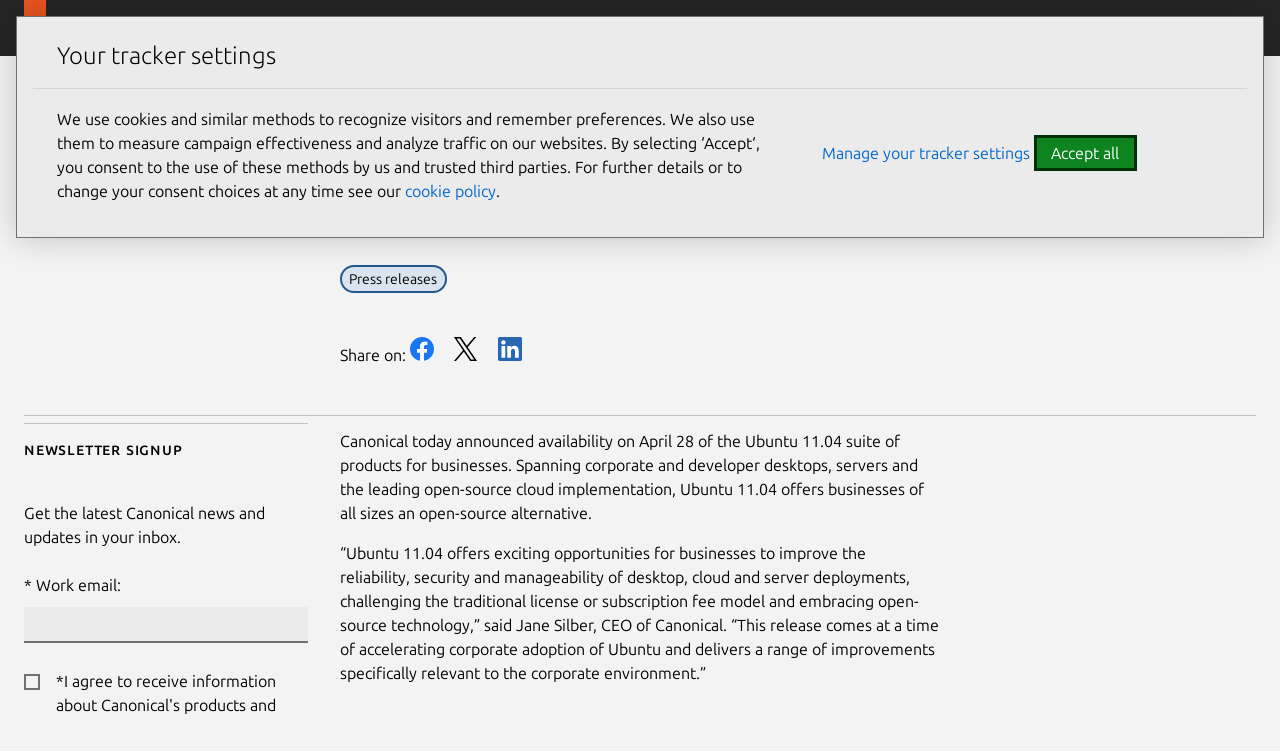

--- FILE ---
content_type: text/html; charset=utf-8
request_url: https://canonical.com/blog/latest-ubuntu-offers-businesses-added-cloud-features-and-sleek-new-desktop-interface
body_size: 24380
content:
<!DOCTYPE html>

<html lang="en" dir="ltr">

  <head>
    <meta charset="UTF-8" />
    <meta name="viewport" content="width=device-width, initial-scale=1" />
    <meta name="description" content=" 
      Canonical today announced availability on April 28 of the Ubuntu 11.04 suite of products for businesses. Spanning corporate and developer desktops, servers and the leading open-source cloud implementation, Ubuntu 11.04 offers businesses of all sizes an open-source alternative. “Ubuntu 11.04 offers exciting opportunities for businesses to  […]" />
      <meta name="copydoc" content=" 
        https://drive.google.com/drive/folders/0B8feV0jqaac3TmExU3NDcHhFTGc" />
        <meta name="author" content="Canonical Ltd" />
        <link rel="canonical" href="https://canonical.com/blog/latest-ubuntu-offers-businesses-added-cloud-features-and-sleek-new-desktop-interface" />
        
        <meta name="discourse-url" content="
        https://discourse.ubuntu.com" />

          <meta name="theme-color" content="#262626" />
          <meta name="twitter:account_id" content="169015850" />
          <meta name="twitter:site" content="@canonical" />
          <meta property="og:type" content="website" />
          <meta property="og:url" content="https://canonical.com/blog/latest-ubuntu-offers-businesses-added-cloud-features-and-sleek-new-desktop-interface" />
          <meta property="og:site_name" content="Canonical" />
          
          <title>

            Latest Ubuntu offers businesses added cloud features and sleek new desktop interface
          </title>
          
            <meta name="twitter:title" content="Latest Ubuntu offers businesses added cloud features and sleek new desktop interface | Canonical" />
            <meta property="og:title" content="Latest Ubuntu offers businesses added cloud features and sleek new desktop interface | Canonical" />
          
          
            <meta name="twitter:description" content="Canonical today announced availability on April 28 of the Ubuntu 11.04 suite of products for businesses. Spanning corporate and developer desktops, servers and the leading open-source cloud implementation, Ubuntu 11.04 offers businesses of all sizes an open-source alternative. “Ubuntu 11.04 offers exciting opportunities for businesses to  […]" />
            <meta property="og:description" content="Canonical today announced availability on April 28 of the Ubuntu 11.04 suite of products for businesses. Spanning corporate and developer desktops, servers and the leading open-source cloud implementation, Ubuntu 11.04 offers businesses of all sizes an open-source alternative. “Ubuntu 11.04 offers exciting opportunities for businesses to  […]" />
          

          
          <!-- Meta keywords:  -->
          

          
          <!-- Meta image:  -->
          
            <meta name="twitter:card" content="summary_large_image" />
            <meta name="twitter:image"
                  content="https://assets.ubuntu.com/v1/c797f1d7-og_%20canonical.png" />
            <meta property="og:image"
                  content="https://assets.ubuntu.com/v1/c797f1d7-og_%20canonical.png" />
          

          
          

          
  
  <script type="application/ld+json">
    {
      "@context": "http://schema.org",
      "@id": "https://canonical.com/#article",
      "@type": "Article",
      "name": "",
      "headline": "Canonical today announced availability on April 28 of the Ubuntu 11.04 suite of products for businesses. Spanning corporate and developer desktops, servers and the leading open-source cloud implementation, Ubuntu 11.04 offers businesses of all sizes an open-source alternative. “Ubuntu 11.04 offers exciting opportunities for businesses to  […]",
      "author": {
        "@type": "Person",
        "name": "Canonical"
      },
      "datePublished": "2011-04-28T20:54:11",
      
      "url": "https://canonical.com/blog/latest-ubuntu-offers-businesses-added-cloud-features-and-sleek-new-desktop-interface",
      "publisher": {
        "@type": "Organization",
        "name": "Ubuntu"
      }
    }
</script>
  


          <link rel="apple-touch-icon"
                sizes="180x180"
                href="https://assets.ubuntu.com/v1/f38b9c7e-COF%20apple-touch-icon.png" />
          <link rel="icon"
                type="image/png"
                sizes="32x32"
                href="https://assets.ubuntu.com/v1/be7e4cc6-COF-favicon-32x32.png" />
          <link rel="icon"
                type="image/png"
                sizes="16x16"
                href="https://assets.ubuntu.com/v1/16c27f81-COF%20favicon-16x16.png" />
          <link rel="manifest" href="/static/files/site.webmanifest?v=861e2f6" />
          <!-- Serving favicon for search engines locally -->
          <link rel="icon" type="image/png" sizes="48x48" href="/static/favicons/COF-favicon-48x48.png?v=fa3c63f" />

          <link rel="preconnect" href="https://assets.ubuntu.com" />

          <link rel="preload"
                as="font"
                type="font/woff2"
                href="https://assets.ubuntu.com/v1/e8c07df6-Ubuntu-L_W.woff2"
                crossorigin />
          <link rel="preload"
                as="font"
                type="font/woff2"
                href="https://assets.ubuntu.com/v1/7f100985-Ubuntu-Th_W.woff2"
                crossorigin />
          <link rel="preload"
                as="font"
                type="font/woff2"
                href="https://assets.ubuntu.com/v1/f8097dea-Ubuntu-LI_W.woff2"
                crossorigin />
          <link rel="preload"
                as="font"
                type="font/woff2"
                href="https://assets.ubuntu.com/v1/fff37993-Ubuntu-R_W.woff2"
                crossorigin />

          <script src="https://assets.ubuntu.com/v1/703e23c9-lazysizes+noscript+native-loading.5.1.2.min.js"
                  defer></script>

          <link rel="stylesheet" type="text/css" media="screen" href="/static/css/styles.css?v=efd54ee" />
        </head>

        <body class=" 
          
  is-paper blog-article
 l-site">
          <!-- Google Tag Manager (noscript) -->
          <noscript><iframe src="https://www.googletagmanager.com/ns.html?id=GTM-M5BPGQ6"
        height="0"
        width="0"
        style="display:none;
               visibility:hidden"></iframe></noscript>
          <a href="#main-content" class="u-off-screen">Skip to main content</a>
          <div id="success" class="u-hide">
            <div class="p-notification--positive u-no-margin--bottom">
              <div class="p-notification__content">
                <p class="p-notification__message">
                  Your submission was sent successfully! <a href="#"
    onclick="document.querySelector('#success').classList.add('u-hide');"><i class="p-notification__close">Close</i></a>
                </p>
              </div>
            </div>
          </div>
          <div id="newsletter-signup" class="u-hide">
            <div class="p-notification--positive u-no-margin--bottom">
              <div class="p-notification__content">
                <p class="p-notification__message">
                  Thank you for signing up for our newsletter!
                  <br />
                  In these regular emails you will find the latest updates from Canonical and upcoming events where you can meet our team.<a href="#"
   onclick="document.querySelector('#newsletter-signup').classList.add('u-hide');"><i class="p-notification__close">Close</i></a>
                </p>
              </div>
            </div>
          </div>
          <div id="contact-form-success" class="u-hide">
            <div class="p-notification--positive u-no-margin--bottom">
              <div class="p-notification__content">
                <p class="p-notification__message">
                  Thank you for contacting us. A member of our team will be in touch shortly. <a href="#"
   onclick="document.querySelector('#contact-form-success').classList.add('u-hide');"><i class="p-notification__close">Close</i></a>
                </p>
              </div>
            </div>
          </div>
          <div id="contact-form-fail" class="u-hide">
            <div class="p-notification--negative u-no-margin--bottom">
              <div class="p-notification__content">
                <p class="p-notification__message">
                  
                    
                    
                      An error occurred while submitting your form.
                    
                    Please try again or 
                    <a href="https://github.com/canonical/canonical.com/issues/new?template=ISSUE_TEMPLATE.md">file a bug report</a>.
                  
                  <a href="#" onclick="document.querySelector('#contact-form-fail').classList.add('u-hide');"><i class="p-notification__close">Close</i></a>
                </p>
              </div>
            </div>
          </div>

          

<header id="navigation"
        class="p-navigation--sliding is-dark">
  <div class="p-navigation__row--25-75">
    <div class="p-navigation__banner">
      <div class="p-navigation__tagged-logo">
        <a class="p-navigation__link" href="/">
          <div class="p-navigation__logo-tag">
            <img class="p-navigation__logo-icon"
                 src="https://assets.ubuntu.com/v1/82818827-CoF_white.svg"
                 alt="Canonical" />
          </div>
          <span class="p-navigation__logo-title">Canonical</span>
        </a>
      </div>
      <ul class="p-navigation__items">
        <li class="p-navigation__item">
          <a href="/search"
             class="js-search-button p-navigation__link--search-toggle"
             aria-label="Search"
             id="js-search-button-mobile"></a>
        </li>
        <li class="p-navigation__item">
          <a href="/navigation" class="js-menu-button p-navigation__link">Menu</a>
        </li>
      </ul>
    </div>
    <nav class="p-navigation__nav js-show-nav" aria-label="Categories">
      <ul class="p-navigation__items js-dropdown-list">
        <li class="p-navigation__item--dropdown-toggle"
            role="menuitem"
            id="products-nav">
          <a class="p-navigation__link js-dropdown-button"
             href="/navigation"
             aria-controls="products-content"
             tabindex="0"
             data-level="0">Products</a>
             <div class="p-navigation__dropdown is-full-width is-collapsed"
     data-level="1"
     id="products-content"
     aria-hidden="true">
  
    <div class="p-navigation__dropdown-content--sliding">
  <ul class="p-list u-no-margin js-dropdown-list">
    <li class="p-navigation__item--dropdown-close" id="products-content-back">
      <a class="p-navigation__link js-back-button js-focus-target"
         aria-controls="products-content"
         href="#products-content-back"
         data-level="1">Back</a>
    </li>
    
      
        <li class="p-navigation__item--dropdown-toggle"
            id="featured-content">
          <a class="p-navigation__link js-dropdown-button js-focus-target"
             href="#featured-menu"
             aria-controls="featured-menu"
             data-level="1">Featured</a>
          <ul class="p-navigation__dropdown js-dropdown-list"
              id="featured-menu"
              aria-hidden="true">
            <li class="p-navigation__item--dropdown-close"
                id="featured-content-back">
              <a class="p-navigation__link js-back-button js-focus-target"
                 aria-controls="featured-content"
                 href="#featured-content-back"
                 data-level="2">Back</a>
            </li>
            
              
                
                  <li>
  <a href="https://ubuntu.com/desktop"
     class="p-navigation__dropdown-item js-focus-target"
     data-level="2">
    <span>Ubuntu Desktop</span>
    <br />
    
      <small style="">Fast, modern and secure Linux</small>
    
  </a>
</li>
                
              
                
                  <li>
  <a href="https://ubuntu.com/server"
     class="p-navigation__dropdown-item js-focus-target"
     data-level="2">
    <span>Ubuntu Server</span>
    <br />
    
      <small style="">Scalable Linux for the cloud</small>
    
  </a>
</li>
                
              
                
                  <li>
  <a href="/maas"
     class="p-navigation__dropdown-item js-focus-target"
     data-level="2">
    <span>MAAS</span>
    <br />
    
      <small style="">Bare metal provisioning</small>
    
  </a>
</li>
                
              
                
                  <li>
  <a href="https://snapcraft.io/"
     class="p-navigation__dropdown-item js-focus-target"
     data-level="2">
    <span>Snapcraft</span>
    <br />
    
      <small style="">App store for Linux</small>
    
  </a>
</li>
                
              
                
                  <li>
  <a href="/openstack"
     class="p-navigation__dropdown-item js-focus-target"
     data-level="2">
    <span>OpenStack</span>
    <br />
    
      <small style="">Private cloud provisioning</small>
    
  </a>
</li>
                
              
                
                  <li>
  <a href="/microcloud"
     class="p-navigation__dropdown-item js-focus-target"
     data-level="2">
    <span>MicroCloud</span>
    <br />
    
      <small style="">Lightweight, automated clouds</small>
    
  </a>
</li>
                
              
                
                  <li>
  <a href="https://ubuntu.com/pro"
     class="p-navigation__dropdown-item js-focus-target"
     data-level="2">
    <span>Ubuntu Pro</span>
    <br />
    
      <small style="">Security &amp; compliance subscription</small>
    
  </a>
</li>
                
              
                
                  <li>
  <a href="https://ubuntu.com/support"
     class="p-navigation__dropdown-item js-focus-target"
     data-level="2">
    <span>Enterprise-grade support</span>
    <br />
    
      <small style="">24/7 support for the full-stack</small>
    
  </a>
</li>
                
              
                
                  <li>
  <a href="https://ubuntu.com/security/livepatch"
     class="p-navigation__dropdown-item js-focus-target"
     data-level="2">
    <span>Livepatch</span>
    <br />
    
      <small style="">Stay patched and defer reboots</small>
    
  </a>
</li>
                
              
                
                  <li>
  <a href="https://ubuntu.com/kubernetes"
     class="p-navigation__dropdown-item js-focus-target"
     data-level="2">
    <span>Kubernetes</span>
    <br />
    
      <small style="">Containerized workloads</small>
    
  </a>
</li>
                
              
                
                  <li>
  <a href="/mlops"
     class="p-navigation__dropdown-item js-focus-target"
     data-level="2">
    <span>MLOps</span>
    <br />
    
      <small style="">Scalable machine learning solutions</small>
    
  </a>
</li>
                
              
                
                  <li>
  <a href="/juju"
     class="p-navigation__dropdown-item js-focus-target"
     data-level="2">
    <span>Juju</span>
    <br />
    
      <small style="">Orchestration engine for operators</small>
    
  </a>
</li>
                
              
                
                  <li>
  <a href="https://ubuntu.com/certified"
     class="p-navigation__dropdown-item js-focus-target"
     data-level="2">
    <span>Certified hardware</span>
    <br />
    
      <small style="">Ubuntu hardware you can trust</small>
    
  </a>
</li>
                
              
                
                  <li>
  <a href="/academy"
     class="p-navigation__dropdown-item js-focus-target"
     data-level="2">
    <span>Canonical Academy</span>
    <br />
    
      <small style="">Real-world, industry relevant exams.</small>
    
  </a>
</li>
                
              
            
            
          </ul>
        </li>
      
        <li class="p-navigation__item--dropdown-toggle"
            id="ubuntu-os-content">
          <a class="p-navigation__link js-dropdown-button js-focus-target"
             href="#ubuntu-os-menu"
             aria-controls="ubuntu-os-menu"
             data-level="1">Ubuntu OS</a>
          <ul class="p-navigation__dropdown js-dropdown-list"
              id="ubuntu-os-menu"
              aria-hidden="true">
            <li class="p-navigation__item--dropdown-close"
                id="ubuntu-os-content-back">
              <a class="p-navigation__link js-back-button js-focus-target"
                 aria-controls="ubuntu-os-content"
                 href="#ubuntu-os-content-back"
                 data-level="2">Back</a>
            </li>
            
              
                
                  <li>
  <a href="https://ubuntu.com/desktop"
     class="p-navigation__dropdown-item js-focus-target"
     data-level="2">
    <span>Ubuntu Desktop</span>
    <br />
    
      <small style="">Fast, modern and secure Linux</small>
    
  </a>
</li>
                
              
                
                  <li>
  <a href="https://ubuntu.com/server"
     class="p-navigation__dropdown-item js-focus-target"
     data-level="2">
    <span>Ubuntu Server</span>
    <br />
    
      <small style="">Scalable Linux for the cloud</small>
    
  </a>
</li>
                
              
                
                  <li>
  <a href="https://ubuntu.com/pro"
     class="p-navigation__dropdown-item js-focus-target"
     data-level="2">
    <span>Ubuntu Pro</span>
    <br />
    
      <small style="">Security &amp; compliance subscription</small>
    
  </a>
</li>
                
              
                
                  <li>
  <a href="https://ubuntu.com/core"
     class="p-navigation__dropdown-item js-focus-target"
     data-level="2">
    <span>Ubuntu Core</span>
    <br />
    
      <small style="">Embedded Linux</small>
    
  </a>
</li>
                
              
                
                  <li>
  <a href="https://ubuntu.com/security/fips"
     class="p-navigation__dropdown-item js-focus-target"
     data-level="2">
    <span>FIPS for Ubuntu</span>
    <br />
    
      <small style="">Secure Linux for government</small>
    
  </a>
</li>
                
              
                
                  <li>
  <a href="https://ubuntu.com/desktop/wsl"
     class="p-navigation__dropdown-item js-focus-target"
     data-level="2">
    <span>WSL</span>
    <br />
    
      <small style="">Windows Subsystem for Linux</small>
    
  </a>
</li>
                
              
                
                  <li>
  <a href="/multipass"
     class="p-navigation__dropdown-item js-focus-target"
     data-level="2">
    <span>Multipass</span>
    <br />
    
      <small style="">VMs for Windows, macOS &amp; Linux</small>
    
  </a>
</li>
                
              
            
            
              
                
                  <li class="p-navigation--list-heading">
  <h2 class="p-navigation__dropdown-item p-text--small-caps u-no-margin js-focus-target"
      data-level="2">Quick links</h2>
</li>
                
              
              
                <li class="p-navigation--list-link">
                  <span class="p-navigation__dropdown-item">
                    <a href="https://ubuntu.com/tutorials/upgrading-ubuntu-desktop" data-level="2" class="js-focus-target">Upgrade Ubuntu</a>
                  </span>
                </li>
              
                <li class="p-navigation--list-link">
                  <span class="p-navigation__dropdown-item">
                    <a href="https://help.ubuntu.com/" data-level="2" class="js-focus-target">Ubuntu documentation</a>
                  </span>
                </li>
              
                <li class="p-navigation--list-link">
                  <span class="p-navigation__dropdown-item">
                    <a href="https://ubuntu.com/tutorials/install-ubuntu-desktop" data-level="2" class="js-focus-target">Desktop install</a>
                  </span>
                </li>
              
                <li class="p-navigation--list-link">
                  <span class="p-navigation__dropdown-item">
                    <a href="https://ubuntu.com/server/docs/installation" data-level="2" class="js-focus-target">Server install</a>
                  </span>
                </li>
              
                <li class="p-navigation--list-link">
                  <span class="p-navigation__dropdown-item">
                    <a href="https://ubuntu.com/server/docs" data-level="2" class="js-focus-target">Server guide</a>
                  </span>
                </li>
              
                <li class="p-navigation--list-link">
                  <span class="p-navigation__dropdown-item">
                    <a href="https://ubuntu.com/cloud/public-cloud" data-level="2" class="js-focus-target">Ubuntu on public clouds</a>
                  </span>
                </li>
              
            
          </ul>
        </li>
      
        <li class="p-navigation__item--dropdown-toggle"
            id="private-cloud-content">
          <a class="p-navigation__link js-dropdown-button js-focus-target"
             href="#private-cloud-menu"
             aria-controls="private-cloud-menu"
             data-level="1">Private cloud</a>
          <ul class="p-navigation__dropdown js-dropdown-list"
              id="private-cloud-menu"
              aria-hidden="true">
            <li class="p-navigation__item--dropdown-close"
                id="private-cloud-content-back">
              <a class="p-navigation__link js-back-button js-focus-target"
                 aria-controls="private-cloud-content"
                 href="#private-cloud-content-back"
                 data-level="2">Back</a>
            </li>
            
              
                
                  <li>
  <a href="/openstack"
     class="p-navigation__dropdown-item js-focus-target"
     data-level="2">
    <span>OpenStack</span>
    <br />
    
      <small style="">Enterprise private cloud</small>
    
  </a>
</li>
                
              
                
                  <li>
  <a href="https://ubuntu.com/server"
     class="p-navigation__dropdown-item js-focus-target"
     data-level="2">
    <span>Ubuntu Server</span>
    <br />
    
      <small style="">Scalable Linux for the cloud</small>
    
  </a>
</li>
                
              
                
                  <li>
  <a href="https://ubuntu.com/landscape"
     class="p-navigation__dropdown-item js-focus-target"
     data-level="2">
    <span>Landscape</span>
    <br />
    
      <small style="">Monitor and manage machines</small>
    
  </a>
</li>
                
              
                
                  <li>
  <a href="/maas"
     class="p-navigation__dropdown-item js-focus-target"
     data-level="2">
    <span>MAAS</span>
    <br />
    
      <small style="">Bare metal provisioning</small>
    
  </a>
</li>
                
              
                
                  <li>
  <a href="https://ubuntu.com/ceph"
     class="p-navigation__dropdown-item js-focus-target"
     data-level="2">
    <span>Ceph</span>
    <br />
    
      <small style="">Open source storage</small>
    
  </a>
</li>
                
              
                
                  <li>
  <a href="/anbox-cloud"
     class="p-navigation__dropdown-item js-focus-target"
     data-level="2">
    <span>Anbox Cloud</span>
    <br />
    
      <small style="">Virtualized Android on demand</small>
    
  </a>
</li>
                
              
                
                  <li>
  <a href="/juju"
     class="p-navigation__dropdown-item js-focus-target"
     data-level="2">
    <span>Juju</span>
    <br />
    
      <small style="">Orchestrator engine for operators</small>
    
  </a>
</li>
                
              
                
                  <li>
  <a href="https://ubuntu.com/openstack/consulting"
     class="p-navigation__dropdown-item js-focus-target"
     data-level="2">
    <span>Private cloud build</span>
    <br />
    
      <small style="">OpenStack implementation</small>
    
  </a>
</li>
                
              
                
                  <li>
  <a href="/microstack"
     class="p-navigation__dropdown-item js-focus-target"
     data-level="2">
    <span>MicroStack</span>
    <br />
    
      <small style="">Cloud-native OpenStack</small>
    
  </a>
</li>
                
              
                
                  <li>
  <a href="/microcloud"
     class="p-navigation__dropdown-item js-focus-target"
     data-level="2">
    <span>MicroCloud</span>
    <br />
    
      <small style="">Lightweight, automated clouds</small>
    
  </a>
</li>
                
              
                
                  <li>
  <a href="/observability"
     class="p-navigation__dropdown-item js-focus-target"
     data-level="2">
    <span>Observability</span>
    <br />
    
      <small style="">Open source observability</small>
    
  </a>
</li>
                
              
            
            
              
                
                  <li class="p-navigation--list-heading">
  <h2 class="p-navigation__dropdown-item p-text--small-caps u-no-margin js-focus-target"
      data-level="2">Quick links</h2>
</li>
                
              
              
                <li class="p-navigation--list-link">
                  <span class="p-navigation__dropdown-item">
                    <a href="https://ubuntu.com/server/docs" data-level="2" class="js-focus-target">Server documentation</a>
                  </span>
                </li>
              
                <li class="p-navigation--list-link">
                  <span class="p-navigation__dropdown-item">
                    <a href="/maas/docs" data-level="2" class="js-focus-target">MAAS documentation</a>
                  </span>
                </li>
              
                <li class="p-navigation--list-link">
                  <span class="p-navigation__dropdown-item">
                    <a href="/microstack/docs/single-node" data-level="2" class="js-focus-target">MicroStack installation</a>
                  </span>
                </li>
              
                <li class="p-navigation--list-link">
                  <span class="p-navigation__dropdown-item">
                    <a href="https://ubuntu.com/blog/data-centre-networking-what-is-sdn" data-level="2" class="js-focus-target">Data Centre Networking blog</a>
                  </span>
                </li>
              
                <li class="p-navigation--list-link">
                  <span class="p-navigation__dropdown-item">
                    <a href="https://ubuntu.com/openstack/pricing-calculator" data-level="2" class="js-focus-target">OpenStack pricing</a>
                  </span>
                </li>
              
                <li class="p-navigation--list-link">
                  <span class="p-navigation__dropdown-item">
                    <a href="https://ubuntu.com/openstack/consulting" data-level="2" class="js-focus-target">Private cloud consulting</a>
                  </span>
                </li>
              
                <li class="p-navigation--list-link">
                  <span class="p-navigation__dropdown-item">
                    <a href="https://ubuntu.com/blog/private_cloud_avoiding_operational_costs" data-level="2" class="js-focus-target">Private cloud: Avoiding the high cost of operations</a>
                  </span>
                </li>
              
            
          </ul>
        </li>
      
        <li class="p-navigation__item--dropdown-toggle"
            id="public-cloud-content">
          <a class="p-navigation__link js-dropdown-button js-focus-target"
             href="#public-cloud-menu"
             aria-controls="public-cloud-menu"
             data-level="1">Public cloud</a>
          <ul class="p-navigation__dropdown js-dropdown-list"
              id="public-cloud-menu"
              aria-hidden="true">
            <li class="p-navigation__item--dropdown-close"
                id="public-cloud-content-back">
              <a class="p-navigation__link js-back-button js-focus-target"
                 aria-controls="public-cloud-content"
                 href="#public-cloud-content-back"
                 data-level="2">Back</a>
            </li>
            
              
                
                  <li>
  <a href="https://ubuntu.com/cloud/public-cloud"
     class="p-navigation__dropdown-item js-focus-target"
     data-level="2">
    <span>Ubuntu on public clouds</span>
    <br />
    
      <small style="">The most popular cloud OS</small>
    
  </a>
</li>
                
              
                
                  <li>
  <a href="https://ubuntu.com/aws"
     class="p-navigation__dropdown-item js-focus-target"
     data-level="2">
    <span>Ubuntu on AWS</span>
    <br />
    
      <small style="">AWS Marketplace</small>
    
  </a>
</li>
                
              
                
                  <li>
  <a href="https://ubuntu.com/azure"
     class="p-navigation__dropdown-item js-focus-target"
     data-level="2">
    <span>Ubuntu on Azure</span>
    <br />
    
      <small style="">Microsoft Azure Marketplace</small>
    
  </a>
</li>
                
              
                
                  <li>
  <a href="https://ubuntu.com/gcp"
     class="p-navigation__dropdown-item js-focus-target"
     data-level="2">
    <span>Ubuntu on GCP</span>
    <br />
    
      <small style="">Google Cloud Marketplace</small>
    
  </a>
</li>
                
              
                
                  <li>
  <a href="https://ubuntu.com/aws/workspaces"
     class="p-navigation__dropdown-item js-focus-target"
     data-level="2">
    <span>Ubuntu WorkSpaces</span>
    <br />
    
      <small style="">Virtual desktops on AWS</small>
    
  </a>
</li>
                
              
            
            
          </ul>
        </li>
      
        <li class="p-navigation__item--dropdown-toggle"
            id="virtualization-content">
          <a class="p-navigation__link js-dropdown-button js-focus-target"
             href="#virtualization-menu"
             aria-controls="virtualization-menu"
             data-level="1">Virtualization</a>
          <ul class="p-navigation__dropdown js-dropdown-list"
              id="virtualization-menu"
              aria-hidden="true">
            <li class="p-navigation__item--dropdown-close"
                id="virtualization-content-back">
              <a class="p-navigation__link js-back-button js-focus-target"
                 aria-controls="virtualization-content"
                 href="#virtualization-content-back"
                 data-level="2">Back</a>
            </li>
            
              
                
                  <li>
  <a href="/multipass"
     class="p-navigation__dropdown-item js-focus-target"
     data-level="2">
    <span>Multipass</span>
    <br />
    
      <small style="">VMs for Windows, macOS &amp; Linux</small>
    
  </a>
</li>
                
              
                
                  <li>
  <a href="/lxd"
     class="p-navigation__dropdown-item js-focus-target"
     data-level="2">
    <span>LXD</span>
    <br />
    
      <small style="">Linux containers and VMs</small>
    
  </a>
</li>
                
              
                
                  <li>
  <a href="https://ubuntu.com/desktop/wsl"
     class="p-navigation__dropdown-item js-focus-target"
     data-level="2">
    <span>WSL</span>
    <br />
    
      <small style="">Windows Subsystem for Linux</small>
    
  </a>
</li>
                
              
            
            
              
                
                  <li class="p-navigation--list-heading">
  <h2 class="p-navigation__dropdown-item p-text--small-caps u-no-margin js-focus-target"
      data-level="2">Quick links</h2>
</li>
                
              
              
                <li class="p-navigation--list-link">
                  <span class="p-navigation__dropdown-item">
                    <a href="https://snapcraft.io/blog/what-is-virtualisation-the-basics" data-level="2" class="js-focus-target">What is virtualization?</a>
                  </span>
                </li>
              
                <li class="p-navigation--list-link">
                  <span class="p-navigation__dropdown-item">
                    <a href="https://documentation.ubuntu.com/multipass/en/latest" data-level="2" class="js-focus-target">Multipass documentation</a>
                  </span>
                </li>
              
                <li class="p-navigation--list-link">
                  <span class="p-navigation__dropdown-item">
                    <a href="https://ubuntu.com/server/docs/virtualization-multipass" data-level="2" class="js-focus-target">Virtualization docs in the server guide</a>
                  </span>
                </li>
              
                <li class="p-navigation--list-link">
                  <span class="p-navigation__dropdown-item">
                    <a href="https://wiki.ubuntu.com/WSL" data-level="2" class="js-focus-target">What is WSL?</a>
                  </span>
                </li>
              
                <li class="p-navigation--list-link">
                  <span class="p-navigation__dropdown-item">
                    <a href="https://ubuntu.com/tutorials/install-ubuntu-on-wsl2-on-windows-11-with-gui-support" data-level="2" class="js-focus-target">Install Ubuntu on Windows 11</a>
                  </span>
                </li>
              
                <li class="p-navigation--list-link">
                  <span class="p-navigation__dropdown-item">
                    <a href="https://ubuntu.com/tutorials/install-ubuntu-on-wsl2-on-windows-10" data-level="2" class="js-focus-target">Install Ubuntu on Windows 10</a>
                  </span>
                </li>
              
            
          </ul>
        </li>
      
        <li class="p-navigation__item--dropdown-toggle"
            id="security-and-support-content">
          <a class="p-navigation__link js-dropdown-button js-focus-target"
             href="#security-and-support-menu"
             aria-controls="security-and-support-menu"
             data-level="1">Security and support</a>
          <ul class="p-navigation__dropdown js-dropdown-list"
              id="security-and-support-menu"
              aria-hidden="true">
            <li class="p-navigation__item--dropdown-close"
                id="security-and-support-content-back">
              <a class="p-navigation__link js-back-button js-focus-target"
                 aria-controls="security-and-support-content"
                 href="#security-and-support-content-back"
                 data-level="2">Back</a>
            </li>
            
              
                
                  <li>
  <a href="https://ubuntu.com/pro"
     class="p-navigation__dropdown-item js-focus-target"
     data-level="2">
    <span>Ubuntu Pro</span>
    <br />
    
      <small style="">Security &amp; compliance subscription</small>
    
  </a>
</li>
                
              
                
                  <li>
  <a href="https://ubuntu.com/support"
     class="p-navigation__dropdown-item js-focus-target"
     data-level="2">
    <span>Ubuntu Pro + support</span>
    <br />
    
      <small style="">24/7 support for the full-stack</small>
    
  </a>
</li>
                
              
                
                  <li>
  <a href="https://ubuntu.com/security/esm"
     class="p-navigation__dropdown-item js-focus-target"
     data-level="2">
    <span>ESM</span>
    <br />
    
      <small style="">10 years of security maintenance</small>
    
  </a>
</li>
                
              
                
                  <li>
  <a href="https://ubuntu.com/landscape"
     class="p-navigation__dropdown-item js-focus-target"
     data-level="2">
    <span>Landscape</span>
    <br />
    
      <small style="">Monitor and manage machines</small>
    
  </a>
</li>
                
              
                
                  <li>
  <a href="https://ubuntu.com/security/livepatch"
     class="p-navigation__dropdown-item js-focus-target"
     data-level="2">
    <span>Livepatch</span>
    <br />
    
      <small style="">Stay patched without reboots</small>
    
  </a>
</li>
                
              
                
                  <li>
  <a href="https://ubuntu.com/aws/pro"
     class="p-navigation__dropdown-item js-focus-target"
     data-level="2">
    <span>Ubuntu Pro for AWS</span>
    <br />
    
      <small style="">Amazon Web Services support</small>
    
  </a>
</li>
                
              
                
                  <li>
  <a href="https://ubuntu.com/azure/pro"
     class="p-navigation__dropdown-item js-focus-target"
     data-level="2">
    <span>Ubuntu Pro for Azure</span>
    <br />
    
      <small style="">Microsoft Azure cloud support</small>
    
  </a>
</li>
                
              
                
                  <li>
  <a href="https://ubuntu.com/gcp/pro"
     class="p-navigation__dropdown-item js-focus-target"
     data-level="2">
    <span>Ubuntu Pro for GCP</span>
    <br />
    
      <small style="">Google Cloud support</small>
    
  </a>
</li>
                
              
                
                  <li>
  <a href="https://ubuntu.com/security/certifications"
     class="p-navigation__dropdown-item js-focus-target"
     data-level="2">
    <span>Certifications and hardening</span>
    <br />
    
      <small style="">CIS, DISA-STIG, FIPS compliance</small>
    
  </a>
</li>
                
              
                
                  <li>
  <a href="https://ubuntu.com/confidential-computing"
     class="p-navigation__dropdown-item js-focus-target"
     data-level="2">
    <span>Confidential computing</span>
    <br />
    
      <small style="">Protect your data in use</small>
    
  </a>
</li>
                
              
            
            
              
                
                  <li class="p-navigation--list-heading">
  <h2 class="p-navigation__dropdown-item p-text--small-caps u-no-margin js-focus-target"
      data-level="2">Quick links</h2>
</li>
                
              
              
                <li class="p-navigation--list-link">
                  <span class="p-navigation__dropdown-item">
                    <a href="https://ubuntu.com/pricing/pro" data-level="2" class="js-focus-target">Ubuntu Pro pricing</a>
                  </span>
                </li>
              
                <li class="p-navigation--list-link">
                  <span class="p-navigation__dropdown-item">
                    <a href="https://ubuntu.com/pricing/consulting" data-level="2" class="js-focus-target">Open infrastructure consulting</a>
                  </span>
                </li>
              
                <li class="p-navigation--list-link">
                  <span class="p-navigation__dropdown-item">
                    <a href="https://ubuntu.com/certified" data-level="2" class="js-focus-target">Certified hardware</a>
                  </span>
                </li>
              
                <li class="p-navigation--list-link">
                  <span class="p-navigation__dropdown-item">
                    <a href="https://ubuntu.com/security/cves" data-level="2" class="js-focus-target">CVE reports</a>
                  </span>
                </li>
              
                <li class="p-navigation--list-link">
                  <span class="p-navigation__dropdown-item">
                    <a href="https://ubuntu.com/security/notices" data-level="2" class="js-focus-target">Ubuntu Security Notices (USN)</a>
                  </span>
                </li>
              
                <li class="p-navigation--list-link">
                  <span class="p-navigation__dropdown-item">
                    <a href="https://ubuntu.com/pro/free-trial" data-level="2" class="js-focus-target">Ubuntu Pro free trial</a>
                  </span>
                </li>
              
                <li class="p-navigation--list-link">
                  <span class="p-navigation__dropdown-item">
                    <a href="https://ubuntu.com/pro/subscribe" data-level="2" class="js-focus-target">Get Ubuntu Pro now</a>
                  </span>
                </li>
              
            
          </ul>
        </li>
      
        <li class="p-navigation__item--dropdown-toggle"
            id="kubernetes-content">
          <a class="p-navigation__link js-dropdown-button js-focus-target"
             href="#kubernetes-menu"
             aria-controls="kubernetes-menu"
             data-level="1">Kubernetes</a>
          <ul class="p-navigation__dropdown js-dropdown-list"
              id="kubernetes-menu"
              aria-hidden="true">
            <li class="p-navigation__item--dropdown-close"
                id="kubernetes-content-back">
              <a class="p-navigation__link js-back-button js-focus-target"
                 aria-controls="kubernetes-content"
                 href="#kubernetes-content-back"
                 data-level="2">Back</a>
            </li>
            
              
                
                  <li>
  <a href="https://ubuntu.com/kubernetes"
     class="p-navigation__dropdown-item js-focus-target"
     data-level="2">
    <span>Kubernetes</span>
    <br />
    
      <small style="">Containerized workloads</small>
    
  </a>
</li>
                
              
                
                  <li>
  <a href="/microk8s"
     class="p-navigation__dropdown-item js-focus-target"
     data-level="2">
    <span>MicroK8s</span>
    <br />
    
      <small style="">Simplest way to get Kubernetes</small>
    
  </a>
</li>
                
              
                
                  <li>
  <a href="https://ubuntu.com/kubernetes/charmed-k8s"
     class="p-navigation__dropdown-item js-focus-target"
     data-level="2">
    <span>Charmed Kubernetes</span>
    <br />
    
      <small style="">Composable K8s for the enterprise</small>
    
  </a>
</li>
                
              
                
                  <li>
  <a href="/mlops/kubeflow/what-is-kubeflow"
     class="p-navigation__dropdown-item js-focus-target"
     data-level="2">
    <span>Kubeflow</span>
    <br />
    
      <small style="">Machine learning toolkit for K8s</small>
    
  </a>
</li>
                
              
            
            
              
                
                  <li class="p-navigation--list-heading">
  <h2 class="p-navigation__dropdown-item p-text--small-caps u-no-margin js-focus-target"
      data-level="2">Quick links</h2>
</li>
                
              
              
                <li class="p-navigation--list-link">
                  <span class="p-navigation__dropdown-item">
                    <a href="https://ubuntu.com/kubernetes/docs" data-level="2" class="js-focus-target">Kubernetes documentation</a>
                  </span>
                </li>
              
                <li class="p-navigation--list-link">
                  <span class="p-navigation__dropdown-item">
                    <a href="https://ubuntu.com/kubernetes/docs/quickstart" data-level="2" class="js-focus-target">Getting started with Kubernetes</a>
                  </span>
                </li>
              
                <li class="p-navigation--list-link">
                  <span class="p-navigation__dropdown-item">
                    <a href="https://ubuntu.com/kubernetes/compare" data-level="2" class="js-focus-target">Distributions comparison</a>
                  </span>
                </li>
              
                <li class="p-navigation--list-link">
                  <span class="p-navigation__dropdown-item">
                    <a href="/microk8s/docs/getting-started" data-level="2" class="js-focus-target">Getting started with MicroK8s</a>
                  </span>
                </li>
              
                <li class="p-navigation--list-link">
                  <span class="p-navigation__dropdown-item">
                    <a href="https://documentation.ubuntu.com/charmed-kubeflow/how-to/install" data-level="2" class="js-focus-target">Kubeflow installation tutorial</a>
                  </span>
                </li>
              
            
          </ul>
        </li>
      
        <li class="p-navigation__item--dropdown-toggle"
            id="ai-and-data-content">
          <a class="p-navigation__link js-dropdown-button js-focus-target"
             href="#ai-and-data-menu"
             aria-controls="ai-and-data-menu"
             data-level="1">AI and data</a>
          <ul class="p-navigation__dropdown js-dropdown-list"
              id="ai-and-data-menu"
              aria-hidden="true">
            <li class="p-navigation__item--dropdown-close"
                id="ai-and-data-content-back">
              <a class="p-navigation__link js-back-button js-focus-target"
                 aria-controls="ai-and-data-content"
                 href="#ai-and-data-content-back"
                 data-level="2">Back</a>
            </li>
            
              
                
                  <li>
  <a href="https://ubuntu.com/ai"
     class="p-navigation__dropdown-item js-focus-target"
     data-level="2">
    <span>AI/ML</span>
    <br />
    
      <small style="">AI and machine learning on Ubuntu</small>
    
  </a>
</li>
                
              
                
                  <li>
  <a href="/mlops/kubeflow"
     class="p-navigation__dropdown-item js-focus-target"
     data-level="2">
    <span>Kubeflow</span>
    <br />
    
      <small style="">End-to-end MLOps platform</small>
    
  </a>
</li>
                
              
                
                  <li>
  <a href="/mlops/mlflow"
     class="p-navigation__dropdown-item js-focus-target"
     data-level="2">
    <span>MLflow</span>
    <br />
    
      <small style="">Lightweight ML platform</small>
    
  </a>
</li>
                
              
                
                  <li>
  <a href="/data"
     class="p-navigation__dropdown-item js-focus-target"
     data-level="2">
    <span>Data solutions</span>
    <br />
    
      <small style="">Enterprise data management at scale</small>
    
  </a>
</li>
                
              
                
                  <li>
  <a href="/data/kafka"
     class="p-navigation__dropdown-item js-focus-target"
     data-level="2">
    <span>Kafka</span>
    <br />
    
      <small style="">Streaming data platform</small>
    
  </a>
</li>
                
              
                
                  <li>
  <a href="/data/spark"
     class="p-navigation__dropdown-item js-focus-target"
     data-level="2">
    <span>Spark</span>
    <br />
    
      <small style="">Big data processing</small>
    
  </a>
</li>
                
              
                
                  <li>
  <a href="/data/mongodb"
     class="p-navigation__dropdown-item js-focus-target"
     data-level="2">
    <span>MongoDB</span>
    <br />
    
      <small style="">NoSQL database management</small>
    
  </a>
</li>
                
              
                
                  <li>
  <a href="/data/postgresql"
     class="p-navigation__dropdown-item js-focus-target"
     data-level="2">
    <span>PostgreSQL</span>
    <br />
    
      <small style="">Relational database management</small>
    
  </a>
</li>
                
              
                
                  <li>
  <a href="/data/mysql"
     class="p-navigation__dropdown-item js-focus-target"
     data-level="2">
    <span>MySQL</span>
    <br />
    
      <small style="">Relational database management</small>
    
  </a>
</li>
                
              
                
                  <li>
  <a href="/data/opensearch"
     class="p-navigation__dropdown-item js-focus-target"
     data-level="2">
    <span>OpenSearch</span>
    <br />
    
      <small style="">Search and analytics suite</small>
    
  </a>
</li>
                
              
            
            
              
                
                  <li class="p-navigation--list-heading">
  <h2 class="p-navigation__dropdown-item p-text--small-caps u-no-margin js-focus-target"
      data-level="2">Quick links</h2>
</li>
                
              
              
                <li class="p-navigation--list-link">
                  <span class="p-navigation__dropdown-item">
                    <a href="https://documentation.ubuntu.com/charmed-kubeflow" data-level="2" class="js-focus-target">Kubeflow documentation</a>
                  </span>
                </li>
              
                <li class="p-navigation--list-link">
                  <span class="p-navigation__dropdown-item">
                    <a href="https://documentation.ubuntu.com/charmed-mlflow/en/latest/" data-level="2" class="js-focus-target">MLflow documentation</a>
                  </span>
                </li>
              
                <li class="p-navigation--list-link">
                  <span class="p-navigation__dropdown-item">
                    <a href="/data/docs" data-level="2" class="js-focus-target">Data documentation</a>
                  </span>
                </li>
              
                <li class="p-navigation--list-link">
                  <span class="p-navigation__dropdown-item">
                    <a href="https://ubuntu.com/engage/mlops-toolkit/" data-level="2" class="js-focus-target">MLOps toolkit</a>
                  </span>
                </li>
              
                <li class="p-navigation--list-link">
                  <span class="p-navigation__dropdown-item">
                    <a href="https://ubuntu.com/engage/open-source-big-data-ai" data-level="2" class="js-focus-target">Guide to big data and AI</a>
                  </span>
                </li>
              
            
          </ul>
        </li>
      
        <li class="p-navigation__item--dropdown-toggle"
            id="certified-hardware-content">
          <a class="p-navigation__link js-dropdown-button js-focus-target"
             href="#certified-hardware-menu"
             aria-controls="certified-hardware-menu"
             data-level="1">Certified hardware</a>
          <ul class="p-navigation__dropdown js-dropdown-list"
              id="certified-hardware-menu"
              aria-hidden="true">
            <li class="p-navigation__item--dropdown-close"
                id="certified-hardware-content-back">
              <a class="p-navigation__link js-back-button js-focus-target"
                 aria-controls="certified-hardware-content"
                 href="#certified-hardware-content-back"
                 data-level="2">Back</a>
            </li>
            
              
                
                  <li>
  <a href="https://ubuntu.com/certified"
     class="p-navigation__dropdown-item js-focus-target"
     data-level="2">
    <span>Certified hardware</span>
    <br />
    
      <small style="">Ubuntu hardware you can trust</small>
    
  </a>
</li>
                
              
                
                  <li>
  <a href="https://ubuntu.com/certified?q=&amp;limit=20&amp;category=Laptop&amp;category=Desktop"
     class="p-navigation__dropdown-item js-focus-target"
     data-level="2">
    <span>PC and laptops</span>
    <br />
    
      <small style="">Certified for Ubuntu</small>
    
  </a>
</li>
                
              
                
                  <li>
  <a href="https://ubuntu.com/certified/servers"
     class="p-navigation__dropdown-item js-focus-target"
     data-level="2">
    <span>Servers</span>
    <br />
    
      <small style="">Hardware for data centers</small>
    
  </a>
</li>
                
              
                
                  <li>
  <a href="https://ubuntu.com/certified/devices"
     class="p-navigation__dropdown-item js-focus-target"
     data-level="2">
    <span>IoT devices</span>
    <br />
    
      <small style="">Stable and secure devices</small>
    
  </a>
</li>
                
              
                
                  <li>
  <a href="https://ubuntu.com/certified/socs"
     class="p-navigation__dropdown-item js-focus-target"
     data-level="2">
    <span>SoCs</span>
    <br />
    
      <small style="">System on a Chip hardware</small>
    
  </a>
</li>
                
              
                
                  <li>
  <a href="https://ubuntu.com/certified?q=&amp;limit=20&amp;vendor=Raspberry+Pi+Foundation"
     class="p-navigation__dropdown-item js-focus-target"
     data-level="2">
    <span>Raspberry Pi</span>
    <br />
    
      <small style="">Certified Pi devices</small>
    
  </a>
</li>
                
              
            
            
              
                
                  <li class="p-navigation--list-heading">
  <h2 class="p-navigation__dropdown-item p-text--small-caps u-no-margin js-focus-target"
      data-level="2">Quick links</h2>
</li>
                
              
              
                <li class="p-navigation--list-link">
                  <span class="p-navigation__dropdown-item">
                    <a href="https://ubuntu.com/certified/why-certified" data-level="2" class="js-focus-target">Why use Certified devices?</a>
                  </span>
                </li>
              
                <li class="p-navigation--list-link">
                  <span class="p-navigation__dropdown-item">
                    <a href="https://ubuntu.com/partners/become-a-partner" data-level="2" class="js-focus-target">Certify your device</a>
                  </span>
                </li>
              
                <li class="p-navigation--list-link">
                  <span class="p-navigation__dropdown-item">
                    <a href="https://www.brighttalk.com/webcast/6793/497538" data-level="2" class="js-focus-target">Why certification matters for AIoT</a>
                  </span>
                </li>
              
                <li class="p-navigation--list-link">
                  <span class="p-navigation__dropdown-item">
                    <a href="https://www.brighttalk.com/webcast/6793/514263" data-level="2" class="js-focus-target">Industrial Pi use cases webinar</a>
                  </span>
                </li>
              
                <li class="p-navigation--list-link">
                  <span class="p-navigation__dropdown-item">
                    <a href="https://ubuntu.com/blog/why-you-should-buy-a-pre-installed-ubuntu-workstation" data-level="2" class="js-focus-target">Why buy a preinstalled workstation?</a>
                  </span>
                </li>
              
            
          </ul>
        </li>
      
        <li class="p-navigation__item--dropdown-toggle"
            id="iot-and-edge-content">
          <a class="p-navigation__link js-dropdown-button js-focus-target"
             href="#iot-and-edge-menu"
             aria-controls="iot-and-edge-menu"
             data-level="1">IoT and edge</a>
          <ul class="p-navigation__dropdown js-dropdown-list"
              id="iot-and-edge-menu"
              aria-hidden="true">
            <li class="p-navigation__item--dropdown-close"
                id="iot-and-edge-content-back">
              <a class="p-navigation__link js-back-button js-focus-target"
                 aria-controls="iot-and-edge-content"
                 href="#iot-and-edge-content-back"
                 data-level="2">Back</a>
            </li>
            
              
                
                  <li>
  <a href="https://ubuntu.com/core"
     class="p-navigation__dropdown-item js-focus-target"
     data-level="2">
    <span>Ubuntu Core</span>
    <br />
    
      <small style="">Embedded Linux</small>
    
  </a>
</li>
                
              
                
                  <li>
  <a href="https://ubuntu.com/internet-of-things/appstore"
     class="p-navigation__dropdown-item js-focus-target"
     data-level="2">
    <span>IoT App Store</span>
    <br />
    
      <small style="">Private app store for Linux and IoT</small>
    
  </a>
</li>
                
              
                
                  <li>
  <a href="https://ubuntu.com/internet-of-things/management"
     class="p-navigation__dropdown-item js-focus-target"
     data-level="2">
    <span>Device management</span>
    <br />
    
      <small style="">Manage fleets of IoT devices</small>
    
  </a>
</li>
                
              
                
                  <li>
  <a href="https://ubuntu.com/certified/devices"
     class="p-navigation__dropdown-item js-focus-target"
     data-level="2">
    <span>Certified devices</span>
    <br />
    
      <small style="">Hardware/OS compatibility</small>
    
  </a>
</li>
                
              
                
                  <li>
  <a href="https://ubuntu.com/frame"
     class="p-navigation__dropdown-item js-focus-target"
     data-level="2">
    <span>Ubuntu Frame</span>
    <br />
    
      <small style="">Embedded graphical displays</small>
    
  </a>
</li>
                
              
                
                  <li>
  <a href="https://ubuntu.com/robotics/ros-esm"
     class="p-navigation__dropdown-item js-focus-target"
     data-level="2">
    <span>ROS ESM</span>
    <br />
    
      <small style="">Expanded security for robots</small>
    
  </a>
</li>
                
              
                
                  <li>
  <a href="https://ubuntu.com/real-time"
     class="p-navigation__dropdown-item js-focus-target"
     data-level="2">
    <span>Real-time Ubuntu</span>
    <br />
    
      <small style="">Low-latency kernel</small>
    
  </a>
</li>
                
              
                
                  <li>
  <a href="https://ubuntu.com/core/services"
     class="p-navigation__dropdown-item js-focus-target"
     data-level="2">
    <span>IoT Professional Services</span>
    <br />
    
      <small style="">Bring IoT devices to market</small>
    
  </a>
</li>
                
              
                
                  <li>
  <a href="https://ubuntu.com/kernel"
     class="p-navigation__dropdown-item js-focus-target"
     data-level="2">
    <span>Kernel</span>
    <br />
    
      <small style="">Ubuntu kernel on certified hardware</small>
    
  </a>
</li>
                
              
            
            
              
                
                  <li class="p-navigation--list-heading">
  <h2 class="p-navigation__dropdown-item p-text--small-caps u-no-margin js-focus-target"
      data-level="2">Quick links</h2>
</li>
                
              
              
                <li class="p-navigation--list-link">
                  <span class="p-navigation__dropdown-item">
                    <a href="https://ubuntu.com/engage/a-practical-guide-to-iot-lifecycle-management" data-level="2" class="js-focus-target">Guide to IoT lifecycle management</a>
                  </span>
                </li>
              
                <li class="p-navigation--list-link">
                  <span class="p-navigation__dropdown-item">
                    <a href="https://ubuntu.com/blog/canonical-joins-the-connectivity-standards-alliance" data-level="2" class="js-focus-target">Canonical joins the CSA</a>
                  </span>
                </li>
              
                <li class="p-navigation--list-link">
                  <span class="p-navigation__dropdown-item">
                    <a href="https://ubuntu.com/engage/robot-operating-system-choice" data-level="2" class="js-focus-target">Pick the OS for your robots</a>
                  </span>
                </li>
              
                <li class="p-navigation--list-link">
                  <span class="p-navigation__dropdown-item">
                    <a href="https://ubuntu.com/engage/embedded-linux-make-or-buy" data-level="2" class="js-focus-target">Embedded Linux: make or buy?</a>
                  </span>
                </li>
              
                <li class="p-navigation--list-link">
                  <span class="p-navigation__dropdown-item">
                    <a href="https://ubuntu.com/download/raspberry-pi-core" data-level="2" class="js-focus-target">Try Ubuntu Core on Raspberry Pi</a>
                  </span>
                </li>
              
                <li class="p-navigation--list-link">
                  <span class="p-navigation__dropdown-item">
                    <a href="https://ubuntu.com/engage/bridge-the-IT-OT-gap-Industry4" data-level="2" class="js-focus-target">Industry 4.0 webinar</a>
                  </span>
                </li>
              
            
          </ul>
        </li>
      
        <li class="p-navigation__item--dropdown-toggle"
            id="developer-tools-content">
          <a class="p-navigation__link js-dropdown-button js-focus-target"
             href="#developer-tools-menu"
             aria-controls="developer-tools-menu"
             data-level="1">Developer tools</a>
          <ul class="p-navigation__dropdown js-dropdown-list"
              id="developer-tools-menu"
              aria-hidden="true">
            <li class="p-navigation__item--dropdown-close"
                id="developer-tools-content-back">
              <a class="p-navigation__link js-back-button js-focus-target"
                 aria-controls="developer-tools-content"
                 href="#developer-tools-content-back"
                 data-level="2">Back</a>
            </li>
            
              
                
                  <li>
  <a href="https://snapcraft.io/about"
     class="p-navigation__dropdown-item js-focus-target"
     data-level="2">
    <span>Snaps</span>
    <br />
    
      <small style="">Containerized applications for Linux</small>
    
  </a>
</li>
                
              
                
                  <li>
  <a href="https://snapcraft.io/build"
     class="p-navigation__dropdown-item js-focus-target"
     data-level="2">
    <span>Snapcraft</span>
    <br />
    
      <small style="">Build and publish your snaps</small>
    
  </a>
</li>
                
              
                
                  <li>
  <a href="https://snapcraft.io"
     class="p-navigation__dropdown-item js-focus-target"
     data-level="2">
    <span>Snap Store</span>
    <br />
    
      <small style="">App store for Linux</small>
    
  </a>
</li>
                
              
                
                  <li>
  <a href="https://ubuntu.com/containers/chiselled"
     class="p-navigation__dropdown-item js-focus-target"
     data-level="2">
    <span>Chiseled Ubuntu</span>
    <br />
    
      <small style="">Ultra-small containerization</small>
    
  </a>
</li>
                
              
                
                  <li>
  <a href="/juju"
     class="p-navigation__dropdown-item js-focus-target"
     data-level="2">
    <span>Juju</span>
    <br />
    
      <small style="">Orchestrator engine for operators</small>
    
  </a>
</li>
                
              
                
                  <li>
  <a href="https://charmhub.io/"
     class="p-navigation__dropdown-item js-focus-target"
     data-level="2">
    <span>Charmhub</span>
    <br />
    
      <small style="">Software operators collection</small>
    
  </a>
</li>
                
              
                
                  <li>
  <a href="/jaas"
     class="p-navigation__dropdown-item js-focus-target"
     data-level="2">
    <span>JAAS</span>
    <br />
    
      <small style="">Auditing and compliance for Juju</small>
    
  </a>
</li>
                
              
                
                  <li>
  <a href="/mir"
     class="p-navigation__dropdown-item js-focus-target"
     data-level="2">
    <span>Mir</span>
    <br />
    
      <small style="">Display server library</small>
    
  </a>
</li>
                
              
                
                  <li>
  <a href="https://ubuntu.com/enterprise-store"
     class="p-navigation__dropdown-item js-focus-target"
     data-level="2">
    <span>Enterprise Store</span>
    <br />
    
      <small style="">Proxy for software management</small>
    
  </a>
</li>
                
              
            
            
              
                
                  <li class="p-navigation--list-heading">
  <h2 class="p-navigation__dropdown-item p-text--small-caps u-no-margin js-focus-target"
      data-level="2">Quick links</h2>
</li>
                
              
              
                <li class="p-navigation--list-link">
                  <span class="p-navigation__dropdown-item">
                    <a href="https://snapcraft.io/docs" data-level="2" class="js-focus-target">Snap documentation</a>
                  </span>
                </li>
              
                <li class="p-navigation--list-link">
                  <span class="p-navigation__dropdown-item">
                    <a href="https://ubuntu.com/tutorials/create-your-first-snap" data-level="2" class="js-focus-target">Create your first snap</a>
                  </span>
                </li>
              
                <li class="p-navigation--list-link">
                  <span class="p-navigation__dropdown-item">
                    <a href="/juju/docs" data-level="2" class="js-focus-target">Juju documentation</a>
                  </span>
                </li>
              
                <li class="p-navigation--list-link">
                  <span class="p-navigation__dropdown-item">
                    <a href="https://documentation.ubuntu.com/juju/3.6/tutorial/" data-level="2" class="js-focus-target">Getting started with Juju</a>
                  </span>
                </li>
              
                <li class="p-navigation--list-link">
                  <span class="p-navigation__dropdown-item">
                    <a href="https://documentation.ubuntu.com/ops/latest/tutorial/from-zero-to-hero-write-your-first-kubernetes-charm/" data-level="2" class="js-focus-target">Write your first charm</a>
                  </span>
                </li>
              
            
          </ul>
        </li>
      
    

    

    

    
  </ul>
</div>
    <div class="p-navigation__dropdown-content--full-width js-dropdown-window"
     id="products">
  <div class="row--25-75">
    
      
        <div class="p-navigation__tab-panel col">
  <div class="p-side-navigation is-dark">
    <div class="p-side-navigation__drawer">
      <ul class="p-side-navigation__list js-tabs u-no-margin--bottom"
          aria-label="Categories">
        
          <li class="p-side-navigation__item"
              data-id="products-featured">
            <a href="#"
               class="p-side-navigation__link is-active js-navigation-tab"
               id="products-featured-tab"
               aria-controls="products-featured-tab-content"
               role="tab"
               aria-selected="true">Featured</a>
          </li>
        
          <li class="p-side-navigation__item"
              data-id="products-ubuntu-os">
            <a href="#"
               class="p-side-navigation__link  js-navigation-tab"
               id="products-ubuntu-os-tab"
               aria-controls="products-ubuntu-os-tab-content"
               role="tab"
               aria-selected="">Ubuntu OS</a>
          </li>
        
          <li class="p-side-navigation__item"
              data-id="products-private-cloud">
            <a href="#"
               class="p-side-navigation__link  js-navigation-tab"
               id="products-private-cloud-tab"
               aria-controls="products-private-cloud-tab-content"
               role="tab"
               aria-selected="">Private cloud</a>
          </li>
        
          <li class="p-side-navigation__item"
              data-id="products-public-cloud">
            <a href="#"
               class="p-side-navigation__link  js-navigation-tab"
               id="products-public-cloud-tab"
               aria-controls="products-public-cloud-tab-content"
               role="tab"
               aria-selected="">Public cloud</a>
          </li>
        
          <li class="p-side-navigation__item"
              data-id="products-virtualization">
            <a href="#"
               class="p-side-navigation__link  js-navigation-tab"
               id="products-virtualization-tab"
               aria-controls="products-virtualization-tab-content"
               role="tab"
               aria-selected="">Virtualization</a>
          </li>
        
          <li class="p-side-navigation__item"
              data-id="products-security-and-support">
            <a href="#"
               class="p-side-navigation__link  js-navigation-tab"
               id="products-security-and-support-tab"
               aria-controls="products-security-and-support-tab-content"
               role="tab"
               aria-selected="">Security and support</a>
          </li>
        
          <li class="p-side-navigation__item"
              data-id="products-kubernetes">
            <a href="#"
               class="p-side-navigation__link  js-navigation-tab"
               id="products-kubernetes-tab"
               aria-controls="products-kubernetes-tab-content"
               role="tab"
               aria-selected="">Kubernetes</a>
          </li>
        
          <li class="p-side-navigation__item"
              data-id="products-ai-and-data">
            <a href="#"
               class="p-side-navigation__link  js-navigation-tab"
               id="products-ai-and-data-tab"
               aria-controls="products-ai-and-data-tab-content"
               role="tab"
               aria-selected="">AI and data</a>
          </li>
        
          <li class="p-side-navigation__item"
              data-id="products-certified-hardware">
            <a href="#"
               class="p-side-navigation__link  js-navigation-tab"
               id="products-certified-hardware-tab"
               aria-controls="products-certified-hardware-tab-content"
               role="tab"
               aria-selected="">Certified hardware</a>
          </li>
        
          <li class="p-side-navigation__item"
              data-id="products-iot-and-edge">
            <a href="#"
               class="p-side-navigation__link  js-navigation-tab"
               id="products-iot-and-edge-tab"
               aria-controls="products-iot-and-edge-tab-content"
               role="tab"
               aria-selected="">IoT and edge</a>
          </li>
        
          <li class="p-side-navigation__item"
              data-id="products-developer-tools">
            <a href="#"
               class="p-side-navigation__link  js-navigation-tab"
               id="products-developer-tools-tab"
               aria-controls="products-developer-tools-tab-content"
               role="tab"
               aria-selected="">Developer tools</a>
          </li>
        
      </ul>
    </div>
  </div>
</div>
      
      <div class=" col">
        
          <div class="p-navigation__content-panel js-content-panel"
               
               id="products-featured-tab-content"
               tabindex="-1"
               aria-labelledby="products-featured-tab">
            <div class="row u-no-padding">
              <div class="col-9">
                
                
                  <div class="p-navigation__main-links">
  
  <div class="row u-no-padding">
    
    
      <div class="col-3">
        <ul class="p-list">
          
            
              <li>
  <a href="https://ubuntu.com/desktop"
     class="p-navigation__dropdown-item "
     >
    <span>Ubuntu Desktop</span>
    <br />
    
      <small style="text-wrap: auto">Fast, modern and secure Linux</small>
    
  </a>
</li>
            
          
            
              <li>
  <a href="https://ubuntu.com/server"
     class="p-navigation__dropdown-item "
     >
    <span>Ubuntu Server</span>
    <br />
    
      <small style="text-wrap: auto">Scalable Linux for the cloud</small>
    
  </a>
</li>
            
          
            
              <li>
  <a href="/maas"
     class="p-navigation__dropdown-item "
     >
    <span>MAAS</span>
    <br />
    
      <small style="text-wrap: auto">Bare metal provisioning</small>
    
  </a>
</li>
            
          
            
              <li>
  <a href="https://snapcraft.io/"
     class="p-navigation__dropdown-item "
     >
    <span>Snapcraft</span>
    <br />
    
      <small style="text-wrap: auto">App store for Linux</small>
    
  </a>
</li>
            
          
            
              <li>
  <a href="/openstack"
     class="p-navigation__dropdown-item "
     >
    <span>OpenStack</span>
    <br />
    
      <small style="text-wrap: auto">Private cloud provisioning</small>
    
  </a>
</li>
            
          
        </ul>
      </div>
    
      <div class="col-3">
        <ul class="p-list">
          
            
              <li>
  <a href="/microcloud"
     class="p-navigation__dropdown-item "
     >
    <span>MicroCloud</span>
    <br />
    
      <small style="text-wrap: auto">Lightweight, automated clouds</small>
    
  </a>
</li>
            
          
            
              <li>
  <a href="https://ubuntu.com/pro"
     class="p-navigation__dropdown-item "
     >
    <span>Ubuntu Pro</span>
    <br />
    
      <small style="text-wrap: auto">Security &amp; compliance subscription</small>
    
  </a>
</li>
            
          
            
              <li>
  <a href="https://ubuntu.com/support"
     class="p-navigation__dropdown-item "
     >
    <span>Enterprise-grade support</span>
    <br />
    
      <small style="text-wrap: auto">24/7 support for the full-stack</small>
    
  </a>
</li>
            
          
            
              <li>
  <a href="https://ubuntu.com/security/livepatch"
     class="p-navigation__dropdown-item "
     >
    <span>Livepatch</span>
    <br />
    
      <small style="text-wrap: auto">Stay patched and defer reboots</small>
    
  </a>
</li>
            
          
            
              <li>
  <a href="https://ubuntu.com/kubernetes"
     class="p-navigation__dropdown-item "
     >
    <span>Kubernetes</span>
    <br />
    
      <small style="text-wrap: auto">Containerized workloads</small>
    
  </a>
</li>
            
          
        </ul>
      </div>
    
      <div class="col-3">
        <ul class="p-list">
          
            
              <li>
  <a href="/mlops"
     class="p-navigation__dropdown-item "
     >
    <span>MLOps</span>
    <br />
    
      <small style="text-wrap: auto">Scalable machine learning solutions</small>
    
  </a>
</li>
            
          
            
              <li>
  <a href="/juju"
     class="p-navigation__dropdown-item "
     >
    <span>Juju</span>
    <br />
    
      <small style="text-wrap: auto">Orchestration engine for operators</small>
    
  </a>
</li>
            
          
            
              <li>
  <a href="https://ubuntu.com/certified"
     class="p-navigation__dropdown-item "
     >
    <span>Certified hardware</span>
    <br />
    
      <small style="text-wrap: auto">Ubuntu hardware you can trust</small>
    
  </a>
</li>
            
          
            
              <li>
  <a href="/academy"
     class="p-navigation__dropdown-item "
     >
    <span>Canonical Academy</span>
    <br />
    
      <small style="text-wrap: auto">Real-world, industry relevant exams.</small>
    
  </a>
</li>
            
          
        </ul>
      </div>
    
  </div>
</div>
                
              </div>
              
            </div>
            
              <div class="p-navigation__footer">
                <p>We&#39;re here to help with any questions and more information.</p>
                <a href="https://ubuntu.com/contact-us" class="p-button">Contact us</a>
              </div>
            
          </div>
        
          <div class="p-navigation__content-panel js-content-panel"
               hidden="true"
               id="products-ubuntu-os-tab-content"
               tabindex="-1"
               aria-labelledby="products-ubuntu-os-tab">
            <div class="row u-no-padding">
              <div class="col-6">
                
                
                  <div class="p-navigation__main-links">
  
  <div class="row u-no-padding">
    
    
      <div class="col-4">
        <ul class="p-list">
          
            
              <li>
  <a href="https://ubuntu.com/desktop"
     class="p-navigation__dropdown-item "
     >
    <span>Ubuntu Desktop</span>
    <br />
    
      <small style="text-wrap: auto">Fast, modern and secure Linux</small>
    
  </a>
</li>
            
          
            
              <li>
  <a href="https://ubuntu.com/server"
     class="p-navigation__dropdown-item "
     >
    <span>Ubuntu Server</span>
    <br />
    
      <small style="text-wrap: auto">Scalable Linux for the cloud</small>
    
  </a>
</li>
            
          
            
              <li>
  <a href="https://ubuntu.com/pro"
     class="p-navigation__dropdown-item "
     >
    <span>Ubuntu Pro</span>
    <br />
    
      <small style="text-wrap: auto">Security &amp; compliance subscription</small>
    
  </a>
</li>
            
          
            
              <li>
  <a href="https://ubuntu.com/core"
     class="p-navigation__dropdown-item "
     >
    <span>Ubuntu Core</span>
    <br />
    
      <small style="text-wrap: auto">Embedded Linux</small>
    
  </a>
</li>
            
          
        </ul>
      </div>
    
      <div class="col-4">
        <ul class="p-list">
          
            
              <li>
  <a href="https://ubuntu.com/security/fips"
     class="p-navigation__dropdown-item "
     >
    <span>FIPS for Ubuntu</span>
    <br />
    
      <small style="text-wrap: auto">Secure Linux for government</small>
    
  </a>
</li>
            
          
            
              <li>
  <a href="https://ubuntu.com/desktop/wsl"
     class="p-navigation__dropdown-item "
     >
    <span>WSL</span>
    <br />
    
      <small style="text-wrap: auto">Windows Subsystem for Linux</small>
    
  </a>
</li>
            
          
            
              <li>
  <a href="/multipass"
     class="p-navigation__dropdown-item "
     >
    <span>Multipass</span>
    <br />
    
      <small style="text-wrap: auto">VMs for Windows, macOS &amp; Linux</small>
    
  </a>
</li>
            
          
        </ul>
      </div>
    
  </div>
</div>
                
              </div>
              
                <div class="col-3">
                  
                    <div class="p-navigation__link-list">
  
    <h2 class="p-navigation--list-heading p-text--small-caps u-no-padding">Quick links</h2>
  
  <ul class="p-list">
    
      <li class="p-list__item">
        <a 
           href="https://ubuntu.com/tutorials/upgrading-ubuntu-desktop">Upgrade Ubuntu</a>
      </li>
    
      <li class="p-list__item">
        <a 
           href="https://help.ubuntu.com/">Ubuntu documentation</a>
      </li>
    
      <li class="p-list__item">
        <a 
           href="https://ubuntu.com/tutorials/install-ubuntu-desktop">Desktop install</a>
      </li>
    
      <li class="p-list__item">
        <a 
           href="https://ubuntu.com/server/docs/installation">Server install</a>
      </li>
    
      <li class="p-list__item">
        <a 
           href="https://ubuntu.com/server/docs">Server guide</a>
      </li>
    
      <li class="p-list__item">
        <a 
           href="https://ubuntu.com/cloud/public-cloud">Ubuntu on public clouds</a>
      </li>
    
  </ul>
</div>
                  
                </div>
              
            </div>
            
          </div>
        
          <div class="p-navigation__content-panel js-content-panel"
               hidden="true"
               id="products-private-cloud-tab-content"
               tabindex="-1"
               aria-labelledby="products-private-cloud-tab">
            <div class="row u-no-padding">
              <div class="col-6">
                
                
                  <div class="p-navigation__main-links">
  
  <div class="row u-no-padding">
    
    
      <div class="col-4">
        <ul class="p-list">
          
            
              <li>
  <a href="/openstack"
     class="p-navigation__dropdown-item "
     >
    <span>OpenStack</span>
    <br />
    
      <small style="text-wrap: auto">Enterprise private cloud</small>
    
  </a>
</li>
            
          
            
              <li>
  <a href="https://ubuntu.com/server"
     class="p-navigation__dropdown-item "
     >
    <span>Ubuntu Server</span>
    <br />
    
      <small style="text-wrap: auto">Scalable Linux for the cloud</small>
    
  </a>
</li>
            
          
            
              <li>
  <a href="https://ubuntu.com/landscape"
     class="p-navigation__dropdown-item "
     >
    <span>Landscape</span>
    <br />
    
      <small style="text-wrap: auto">Monitor and manage machines</small>
    
  </a>
</li>
            
          
            
              <li>
  <a href="/maas"
     class="p-navigation__dropdown-item "
     >
    <span>MAAS</span>
    <br />
    
      <small style="text-wrap: auto">Bare metal provisioning</small>
    
  </a>
</li>
            
          
            
              <li>
  <a href="https://ubuntu.com/ceph"
     class="p-navigation__dropdown-item "
     >
    <span>Ceph</span>
    <br />
    
      <small style="text-wrap: auto">Open source storage</small>
    
  </a>
</li>
            
          
            
              <li>
  <a href="/anbox-cloud"
     class="p-navigation__dropdown-item "
     >
    <span>Anbox Cloud</span>
    <br />
    
      <small style="text-wrap: auto">Virtualized Android on demand</small>
    
  </a>
</li>
            
          
        </ul>
      </div>
    
      <div class="col-4">
        <ul class="p-list">
          
            
              <li>
  <a href="/juju"
     class="p-navigation__dropdown-item "
     >
    <span>Juju</span>
    <br />
    
      <small style="text-wrap: auto">Orchestrator engine for operators</small>
    
  </a>
</li>
            
          
            
              <li>
  <a href="https://ubuntu.com/openstack/consulting"
     class="p-navigation__dropdown-item "
     >
    <span>Private cloud build</span>
    <br />
    
      <small style="text-wrap: auto">OpenStack implementation</small>
    
  </a>
</li>
            
          
            
              <li>
  <a href="/microstack"
     class="p-navigation__dropdown-item "
     >
    <span>MicroStack</span>
    <br />
    
      <small style="text-wrap: auto">Cloud-native OpenStack</small>
    
  </a>
</li>
            
          
            
              <li>
  <a href="/microcloud"
     class="p-navigation__dropdown-item "
     >
    <span>MicroCloud</span>
    <br />
    
      <small style="text-wrap: auto">Lightweight, automated clouds</small>
    
  </a>
</li>
            
          
            
              <li>
  <a href="/observability"
     class="p-navigation__dropdown-item "
     >
    <span>Observability</span>
    <br />
    
      <small style="text-wrap: auto">Open source observability</small>
    
  </a>
</li>
            
          
        </ul>
      </div>
    
  </div>
</div>
                
              </div>
              
                <div class="col-3">
                  
                    <div class="p-navigation__link-list">
  
    <h2 class="p-navigation--list-heading p-text--small-caps u-no-padding">Quick links</h2>
  
  <ul class="p-list">
    
      <li class="p-list__item">
        <a 
           href="https://ubuntu.com/server/docs">Server documentation</a>
      </li>
    
      <li class="p-list__item">
        <a 
           href="/maas/docs">MAAS documentation</a>
      </li>
    
      <li class="p-list__item">
        <a 
           href="/microstack/docs/single-node">MicroStack installation</a>
      </li>
    
      <li class="p-list__item">
        <a 
           href="https://ubuntu.com/blog/data-centre-networking-what-is-sdn">Data Centre Networking blog</a>
      </li>
    
      <li class="p-list__item">
        <a 
           href="https://ubuntu.com/openstack/pricing-calculator">OpenStack pricing</a>
      </li>
    
      <li class="p-list__item">
        <a 
           href="https://ubuntu.com/openstack/consulting">Private cloud consulting</a>
      </li>
    
      <li class="p-list__item">
        <a 
           href="https://ubuntu.com/blog/private_cloud_avoiding_operational_costs">Private cloud: Avoiding the high cost of operations</a>
      </li>
    
  </ul>
</div>
                  
                </div>
              
            </div>
            
          </div>
        
          <div class="p-navigation__content-panel js-content-panel"
               hidden="true"
               id="products-public-cloud-tab-content"
               tabindex="-1"
               aria-labelledby="products-public-cloud-tab">
            <div class="row u-no-padding">
              <div class="col-9">
                
                
                  <div class="p-navigation__main-links">
  
  <div class="row u-no-padding">
    
    
      <div class="col-3">
        <ul class="p-list">
          
            
              <li>
  <a href="https://ubuntu.com/cloud/public-cloud"
     class="p-navigation__dropdown-item "
     >
    <span>Ubuntu on public clouds</span>
    <br />
    
      <small style="text-wrap: auto">The most popular cloud OS</small>
    
  </a>
</li>
            
          
            
              <li>
  <a href="https://ubuntu.com/aws"
     class="p-navigation__dropdown-item "
     >
    <span>Ubuntu on AWS</span>
    <br />
    
      <small style="text-wrap: auto">AWS Marketplace</small>
    
  </a>
</li>
            
          
        </ul>
      </div>
    
      <div class="col-3">
        <ul class="p-list">
          
            
              <li>
  <a href="https://ubuntu.com/azure"
     class="p-navigation__dropdown-item "
     >
    <span>Ubuntu on Azure</span>
    <br />
    
      <small style="text-wrap: auto">Microsoft Azure Marketplace</small>
    
  </a>
</li>
            
          
            
              <li>
  <a href="https://ubuntu.com/gcp"
     class="p-navigation__dropdown-item "
     >
    <span>Ubuntu on GCP</span>
    <br />
    
      <small style="text-wrap: auto">Google Cloud Marketplace</small>
    
  </a>
</li>
            
          
        </ul>
      </div>
    
      <div class="col-3">
        <ul class="p-list">
          
            
              <li>
  <a href="https://ubuntu.com/aws/workspaces"
     class="p-navigation__dropdown-item "
     >
    <span>Ubuntu WorkSpaces</span>
    <br />
    
      <small style="text-wrap: auto">Virtual desktops on AWS</small>
    
  </a>
</li>
            
          
        </ul>
      </div>
    
  </div>
</div>
                
              </div>
              
            </div>
            
          </div>
        
          <div class="p-navigation__content-panel js-content-panel"
               hidden="true"
               id="products-virtualization-tab-content"
               tabindex="-1"
               aria-labelledby="products-virtualization-tab">
            <div class="row u-no-padding">
              <div class="col-6">
                
                
                  <div class="p-navigation__main-links">
  
  <div class="row u-no-padding">
    
    
      <div class="col-4">
        <ul class="p-list">
          
            
              <li>
  <a href="/multipass"
     class="p-navigation__dropdown-item "
     >
    <span>Multipass</span>
    <br />
    
      <small style="text-wrap: auto">VMs for Windows, macOS &amp; Linux</small>
    
  </a>
</li>
            
          
            
              <li>
  <a href="/lxd"
     class="p-navigation__dropdown-item "
     >
    <span>LXD</span>
    <br />
    
      <small style="text-wrap: auto">Linux containers and VMs</small>
    
  </a>
</li>
            
          
        </ul>
      </div>
    
      <div class="col-4">
        <ul class="p-list">
          
            
              <li>
  <a href="https://ubuntu.com/desktop/wsl"
     class="p-navigation__dropdown-item "
     >
    <span>WSL</span>
    <br />
    
      <small style="text-wrap: auto">Windows Subsystem for Linux</small>
    
  </a>
</li>
            
          
        </ul>
      </div>
    
  </div>
</div>
                
              </div>
              
                <div class="col-3">
                  
                    <div class="p-navigation__link-list">
  
    <h2 class="p-navigation--list-heading p-text--small-caps u-no-padding">Quick links</h2>
  
  <ul class="p-list">
    
      <li class="p-list__item">
        <a 
           href="https://snapcraft.io/blog/what-is-virtualisation-the-basics">What is virtualization?</a>
      </li>
    
      <li class="p-list__item">
        <a 
           href="https://documentation.ubuntu.com/multipass/en/latest">Multipass documentation</a>
      </li>
    
      <li class="p-list__item">
        <a 
           href="https://ubuntu.com/server/docs/virtualization-multipass">Virtualization docs in the server guide</a>
      </li>
    
      <li class="p-list__item">
        <a 
           href="https://wiki.ubuntu.com/WSL">What is WSL?</a>
      </li>
    
      <li class="p-list__item">
        <a 
           href="https://ubuntu.com/tutorials/install-ubuntu-on-wsl2-on-windows-11-with-gui-support">Install Ubuntu on Windows 11</a>
      </li>
    
      <li class="p-list__item">
        <a 
           href="https://ubuntu.com/tutorials/install-ubuntu-on-wsl2-on-windows-10">Install Ubuntu on Windows 10</a>
      </li>
    
  </ul>
</div>
                  
                </div>
              
            </div>
            
          </div>
        
          <div class="p-navigation__content-panel js-content-panel"
               hidden="true"
               id="products-security-and-support-tab-content"
               tabindex="-1"
               aria-labelledby="products-security-and-support-tab">
            <div class="row u-no-padding">
              <div class="col-6">
                
                
                  <div class="p-navigation__main-links">
  
  <div class="row u-no-padding">
    
    
      <div class="col-4">
        <ul class="p-list">
          
            
              <li>
  <a href="https://ubuntu.com/pro"
     class="p-navigation__dropdown-item "
     >
    <span>Ubuntu Pro</span>
    <br />
    
      <small style="text-wrap: auto">Security &amp; compliance subscription</small>
    
  </a>
</li>
            
          
            
              <li>
  <a href="https://ubuntu.com/support"
     class="p-navigation__dropdown-item "
     >
    <span>Ubuntu Pro + support</span>
    <br />
    
      <small style="text-wrap: auto">24/7 support for the full-stack</small>
    
  </a>
</li>
            
          
            
              <li>
  <a href="https://ubuntu.com/security/esm"
     class="p-navigation__dropdown-item "
     >
    <span>ESM</span>
    <br />
    
      <small style="text-wrap: auto">10 years of security maintenance</small>
    
  </a>
</li>
            
          
            
              <li>
  <a href="https://ubuntu.com/landscape"
     class="p-navigation__dropdown-item "
     >
    <span>Landscape</span>
    <br />
    
      <small style="text-wrap: auto">Monitor and manage machines</small>
    
  </a>
</li>
            
          
            
              <li>
  <a href="https://ubuntu.com/security/livepatch"
     class="p-navigation__dropdown-item "
     >
    <span>Livepatch</span>
    <br />
    
      <small style="text-wrap: auto">Stay patched without reboots</small>
    
  </a>
</li>
            
          
        </ul>
      </div>
    
      <div class="col-4">
        <ul class="p-list">
          
            
              <li>
  <a href="https://ubuntu.com/aws/pro"
     class="p-navigation__dropdown-item "
     >
    <span>Ubuntu Pro for AWS</span>
    <br />
    
      <small style="text-wrap: auto">Amazon Web Services support</small>
    
  </a>
</li>
            
          
            
              <li>
  <a href="https://ubuntu.com/azure/pro"
     class="p-navigation__dropdown-item "
     >
    <span>Ubuntu Pro for Azure</span>
    <br />
    
      <small style="text-wrap: auto">Microsoft Azure cloud support</small>
    
  </a>
</li>
            
          
            
              <li>
  <a href="https://ubuntu.com/gcp/pro"
     class="p-navigation__dropdown-item "
     >
    <span>Ubuntu Pro for GCP</span>
    <br />
    
      <small style="text-wrap: auto">Google Cloud support</small>
    
  </a>
</li>
            
          
            
              <li>
  <a href="https://ubuntu.com/security/certifications"
     class="p-navigation__dropdown-item "
     >
    <span>Certifications and hardening</span>
    <br />
    
      <small style="text-wrap: auto">CIS, DISA-STIG, FIPS compliance</small>
    
  </a>
</li>
            
          
            
              <li>
  <a href="https://ubuntu.com/confidential-computing"
     class="p-navigation__dropdown-item "
     >
    <span>Confidential computing</span>
    <br />
    
      <small style="text-wrap: auto">Protect your data in use</small>
    
  </a>
</li>
            
          
        </ul>
      </div>
    
  </div>
</div>
                
              </div>
              
                <div class="col-3">
                  
                    <div class="p-navigation__link-list">
  
    <h2 class="p-navigation--list-heading p-text--small-caps u-no-padding">Quick links</h2>
  
  <ul class="p-list">
    
      <li class="p-list__item">
        <a 
           href="https://ubuntu.com/pricing/pro">Ubuntu Pro pricing</a>
      </li>
    
      <li class="p-list__item">
        <a 
           href="https://ubuntu.com/pricing/consulting">Open infrastructure consulting</a>
      </li>
    
      <li class="p-list__item">
        <a 
           href="https://ubuntu.com/certified">Certified hardware</a>
      </li>
    
      <li class="p-list__item">
        <a 
           href="https://ubuntu.com/security/cves">CVE reports</a>
      </li>
    
      <li class="p-list__item">
        <a 
           href="https://ubuntu.com/security/notices">Ubuntu Security Notices (USN)</a>
      </li>
    
      <li class="p-list__item">
        <a 
           href="https://ubuntu.com/pro/free-trial">Ubuntu Pro free trial</a>
      </li>
    
      <li class="p-list__item">
        <a 
           href="https://ubuntu.com/pro/subscribe">Get Ubuntu Pro now</a>
      </li>
    
  </ul>
</div>
                  
                </div>
              
            </div>
            
          </div>
        
          <div class="p-navigation__content-panel js-content-panel"
               hidden="true"
               id="products-kubernetes-tab-content"
               tabindex="-1"
               aria-labelledby="products-kubernetes-tab">
            <div class="row u-no-padding">
              <div class="col-6">
                
                
                  <div class="p-navigation__main-links">
  
  <div class="row u-no-padding">
    
    
      <div class="col-4">
        <ul class="p-list">
          
            
              <li>
  <a href="https://ubuntu.com/kubernetes"
     class="p-navigation__dropdown-item "
     >
    <span>Kubernetes</span>
    <br />
    
      <small style="text-wrap: auto">Containerized workloads</small>
    
  </a>
</li>
            
          
            
              <li>
  <a href="/microk8s"
     class="p-navigation__dropdown-item "
     >
    <span>MicroK8s</span>
    <br />
    
      <small style="text-wrap: auto">Simplest way to get Kubernetes</small>
    
  </a>
</li>
            
          
        </ul>
      </div>
    
      <div class="col-4">
        <ul class="p-list">
          
            
              <li>
  <a href="https://ubuntu.com/kubernetes/charmed-k8s"
     class="p-navigation__dropdown-item "
     >
    <span>Charmed Kubernetes</span>
    <br />
    
      <small style="text-wrap: auto">Composable K8s for the enterprise</small>
    
  </a>
</li>
            
          
            
              <li>
  <a href="/mlops/kubeflow/what-is-kubeflow"
     class="p-navigation__dropdown-item "
     >
    <span>Kubeflow</span>
    <br />
    
      <small style="text-wrap: auto">Machine learning toolkit for K8s</small>
    
  </a>
</li>
            
          
        </ul>
      </div>
    
  </div>
</div>
                
              </div>
              
                <div class="col-3">
                  
                    <div class="p-navigation__link-list">
  
    <h2 class="p-navigation--list-heading p-text--small-caps u-no-padding">Quick links</h2>
  
  <ul class="p-list">
    
      <li class="p-list__item">
        <a 
           href="https://ubuntu.com/kubernetes/docs">Kubernetes documentation</a>
      </li>
    
      <li class="p-list__item">
        <a 
           href="https://ubuntu.com/kubernetes/docs/quickstart">Getting started with Kubernetes</a>
      </li>
    
      <li class="p-list__item">
        <a 
           href="https://ubuntu.com/kubernetes/compare">Distributions comparison</a>
      </li>
    
      <li class="p-list__item">
        <a 
           href="/microk8s/docs/getting-started">Getting started with MicroK8s</a>
      </li>
    
      <li class="p-list__item">
        <a 
           href="https://documentation.ubuntu.com/charmed-kubeflow/how-to/install">Kubeflow installation tutorial</a>
      </li>
    
  </ul>
</div>
                  
                </div>
              
            </div>
            
          </div>
        
          <div class="p-navigation__content-panel js-content-panel"
               hidden="true"
               id="products-ai-and-data-tab-content"
               tabindex="-1"
               aria-labelledby="products-ai-and-data-tab">
            <div class="row u-no-padding">
              <div class="col-6">
                
                
                  <div class="p-navigation__main-links">
  
  <div class="row u-no-padding">
    
    
      <div class="col-4">
        <ul class="p-list">
          
            
              <li>
  <a href="https://ubuntu.com/ai"
     class="p-navigation__dropdown-item "
     >
    <span>AI/ML</span>
    <br />
    
      <small style="text-wrap: auto">AI and machine learning on Ubuntu</small>
    
  </a>
</li>
            
          
            
              <li>
  <a href="/mlops/kubeflow"
     class="p-navigation__dropdown-item "
     >
    <span>Kubeflow</span>
    <br />
    
      <small style="text-wrap: auto">End-to-end MLOps platform</small>
    
  </a>
</li>
            
          
            
              <li>
  <a href="/mlops/mlflow"
     class="p-navigation__dropdown-item "
     >
    <span>MLflow</span>
    <br />
    
      <small style="text-wrap: auto">Lightweight ML platform</small>
    
  </a>
</li>
            
          
            
              <li>
  <a href="/data"
     class="p-navigation__dropdown-item "
     >
    <span>Data solutions</span>
    <br />
    
      <small style="text-wrap: auto">Enterprise data management at scale</small>
    
  </a>
</li>
            
          
            
              <li>
  <a href="/data/kafka"
     class="p-navigation__dropdown-item "
     >
    <span>Kafka</span>
    <br />
    
      <small style="text-wrap: auto">Streaming data platform</small>
    
  </a>
</li>
            
          
        </ul>
      </div>
    
      <div class="col-4">
        <ul class="p-list">
          
            
              <li>
  <a href="/data/spark"
     class="p-navigation__dropdown-item "
     >
    <span>Spark</span>
    <br />
    
      <small style="text-wrap: auto">Big data processing</small>
    
  </a>
</li>
            
          
            
              <li>
  <a href="/data/mongodb"
     class="p-navigation__dropdown-item "
     >
    <span>MongoDB</span>
    <br />
    
      <small style="text-wrap: auto">NoSQL database management</small>
    
  </a>
</li>
            
          
            
              <li>
  <a href="/data/postgresql"
     class="p-navigation__dropdown-item "
     >
    <span>PostgreSQL</span>
    <br />
    
      <small style="text-wrap: auto">Relational database management</small>
    
  </a>
</li>
            
          
            
              <li>
  <a href="/data/mysql"
     class="p-navigation__dropdown-item "
     >
    <span>MySQL</span>
    <br />
    
      <small style="text-wrap: auto">Relational database management</small>
    
  </a>
</li>
            
          
            
              <li>
  <a href="/data/opensearch"
     class="p-navigation__dropdown-item "
     >
    <span>OpenSearch</span>
    <br />
    
      <small style="text-wrap: auto">Search and analytics suite</small>
    
  </a>
</li>
            
          
        </ul>
      </div>
    
  </div>
</div>
                
              </div>
              
                <div class="col-3">
                  
                    <div class="p-navigation__link-list">
  
    <h2 class="p-navigation--list-heading p-text--small-caps u-no-padding">Quick links</h2>
  
  <ul class="p-list">
    
      <li class="p-list__item">
        <a 
           href="https://documentation.ubuntu.com/charmed-kubeflow">Kubeflow documentation</a>
      </li>
    
      <li class="p-list__item">
        <a 
           href="https://documentation.ubuntu.com/charmed-mlflow/en/latest/">MLflow documentation</a>
      </li>
    
      <li class="p-list__item">
        <a 
           href="/data/docs">Data documentation</a>
      </li>
    
      <li class="p-list__item">
        <a 
           href="https://ubuntu.com/engage/mlops-toolkit/">MLOps toolkit</a>
      </li>
    
      <li class="p-list__item">
        <a 
           href="https://ubuntu.com/engage/open-source-big-data-ai">Guide to big data and AI</a>
      </li>
    
  </ul>
</div>
                  
                </div>
              
            </div>
            
          </div>
        
          <div class="p-navigation__content-panel js-content-panel"
               hidden="true"
               id="products-certified-hardware-tab-content"
               tabindex="-1"
               aria-labelledby="products-certified-hardware-tab">
            <div class="row u-no-padding">
              <div class="col-6">
                
                
                  <div class="p-navigation__main-links">
  
  <div class="row u-no-padding">
    
    
      <div class="col-4">
        <ul class="p-list">
          
            
              <li>
  <a href="https://ubuntu.com/certified"
     class="p-navigation__dropdown-item "
     >
    <span>Certified hardware</span>
    <br />
    
      <small style="text-wrap: auto">Ubuntu hardware you can trust</small>
    
  </a>
</li>
            
          
            
              <li>
  <a href="https://ubuntu.com/certified?q=&amp;limit=20&amp;category=Laptop&amp;category=Desktop"
     class="p-navigation__dropdown-item "
     >
    <span>PC and laptops</span>
    <br />
    
      <small style="text-wrap: auto">Certified for Ubuntu</small>
    
  </a>
</li>
            
          
            
              <li>
  <a href="https://ubuntu.com/certified/servers"
     class="p-navigation__dropdown-item "
     >
    <span>Servers</span>
    <br />
    
      <small style="text-wrap: auto">Hardware for data centers</small>
    
  </a>
</li>
            
          
        </ul>
      </div>
    
      <div class="col-4">
        <ul class="p-list">
          
            
              <li>
  <a href="https://ubuntu.com/certified/devices"
     class="p-navigation__dropdown-item "
     >
    <span>IoT devices</span>
    <br />
    
      <small style="text-wrap: auto">Stable and secure devices</small>
    
  </a>
</li>
            
          
            
              <li>
  <a href="https://ubuntu.com/certified/socs"
     class="p-navigation__dropdown-item "
     >
    <span>SoCs</span>
    <br />
    
      <small style="text-wrap: auto">System on a Chip hardware</small>
    
  </a>
</li>
            
          
            
              <li>
  <a href="https://ubuntu.com/certified?q=&amp;limit=20&amp;vendor=Raspberry+Pi+Foundation"
     class="p-navigation__dropdown-item "
     >
    <span>Raspberry Pi</span>
    <br />
    
      <small style="text-wrap: auto">Certified Pi devices</small>
    
  </a>
</li>
            
          
        </ul>
      </div>
    
  </div>
</div>
                
              </div>
              
                <div class="col-3">
                  
                    <div class="p-navigation__link-list">
  
    <h2 class="p-navigation--list-heading p-text--small-caps u-no-padding">Quick links</h2>
  
  <ul class="p-list">
    
      <li class="p-list__item">
        <a 
           href="https://ubuntu.com/certified/why-certified">Why use Certified devices?</a>
      </li>
    
      <li class="p-list__item">
        <a 
           href="https://ubuntu.com/partners/become-a-partner">Certify your device</a>
      </li>
    
      <li class="p-list__item">
        <a 
           href="https://www.brighttalk.com/webcast/6793/497538">Why certification matters for AIoT</a>
      </li>
    
      <li class="p-list__item">
        <a 
           href="https://www.brighttalk.com/webcast/6793/514263">Industrial Pi use cases webinar</a>
      </li>
    
      <li class="p-list__item">
        <a 
           href="https://ubuntu.com/blog/why-you-should-buy-a-pre-installed-ubuntu-workstation">Why buy a preinstalled workstation?</a>
      </li>
    
  </ul>
</div>
                  
                </div>
              
            </div>
            
          </div>
        
          <div class="p-navigation__content-panel js-content-panel"
               hidden="true"
               id="products-iot-and-edge-tab-content"
               tabindex="-1"
               aria-labelledby="products-iot-and-edge-tab">
            <div class="row u-no-padding">
              <div class="col-6">
                
                
                  <div class="p-navigation__main-links">
  
  <div class="row u-no-padding">
    
    
      <div class="col-4">
        <ul class="p-list">
          
            
              <li>
  <a href="https://ubuntu.com/core"
     class="p-navigation__dropdown-item "
     >
    <span>Ubuntu Core</span>
    <br />
    
      <small style="text-wrap: auto">Embedded Linux</small>
    
  </a>
</li>
            
          
            
              <li>
  <a href="https://ubuntu.com/internet-of-things/appstore"
     class="p-navigation__dropdown-item "
     >
    <span>IoT App Store</span>
    <br />
    
      <small style="text-wrap: auto">Private app store for Linux and IoT</small>
    
  </a>
</li>
            
          
            
              <li>
  <a href="https://ubuntu.com/internet-of-things/management"
     class="p-navigation__dropdown-item "
     >
    <span>Device management</span>
    <br />
    
      <small style="text-wrap: auto">Manage fleets of IoT devices</small>
    
  </a>
</li>
            
          
            
              <li>
  <a href="https://ubuntu.com/certified/devices"
     class="p-navigation__dropdown-item "
     >
    <span>Certified devices</span>
    <br />
    
      <small style="text-wrap: auto">Hardware/OS compatibility</small>
    
  </a>
</li>
            
          
            
              <li>
  <a href="https://ubuntu.com/frame"
     class="p-navigation__dropdown-item "
     >
    <span>Ubuntu Frame</span>
    <br />
    
      <small style="text-wrap: auto">Embedded graphical displays</small>
    
  </a>
</li>
            
          
        </ul>
      </div>
    
      <div class="col-4">
        <ul class="p-list">
          
            
              <li>
  <a href="https://ubuntu.com/robotics/ros-esm"
     class="p-navigation__dropdown-item "
     >
    <span>ROS ESM</span>
    <br />
    
      <small style="text-wrap: auto">Expanded security for robots</small>
    
  </a>
</li>
            
          
            
              <li>
  <a href="https://ubuntu.com/real-time"
     class="p-navigation__dropdown-item "
     >
    <span>Real-time Ubuntu</span>
    <br />
    
      <small style="text-wrap: auto">Low-latency kernel</small>
    
  </a>
</li>
            
          
            
              <li>
  <a href="https://ubuntu.com/core/services"
     class="p-navigation__dropdown-item "
     >
    <span>IoT Professional Services</span>
    <br />
    
      <small style="text-wrap: auto">Bring IoT devices to market</small>
    
  </a>
</li>
            
          
            
              <li>
  <a href="https://ubuntu.com/kernel"
     class="p-navigation__dropdown-item "
     >
    <span>Kernel</span>
    <br />
    
      <small style="text-wrap: auto">Ubuntu kernel on certified hardware</small>
    
  </a>
</li>
            
          
        </ul>
      </div>
    
  </div>
</div>
                
              </div>
              
                <div class="col-3">
                  
                    <div class="p-navigation__link-list">
  
    <h2 class="p-navigation--list-heading p-text--small-caps u-no-padding">Quick links</h2>
  
  <ul class="p-list">
    
      <li class="p-list__item">
        <a 
           href="https://ubuntu.com/engage/a-practical-guide-to-iot-lifecycle-management">Guide to IoT lifecycle management</a>
      </li>
    
      <li class="p-list__item">
        <a 
           href="https://ubuntu.com/blog/canonical-joins-the-connectivity-standards-alliance">Canonical joins the CSA</a>
      </li>
    
      <li class="p-list__item">
        <a 
           href="https://ubuntu.com/engage/robot-operating-system-choice">Pick the OS for your robots</a>
      </li>
    
      <li class="p-list__item">
        <a 
           href="https://ubuntu.com/engage/embedded-linux-make-or-buy">Embedded Linux: make or buy?</a>
      </li>
    
      <li class="p-list__item">
        <a 
           href="https://ubuntu.com/download/raspberry-pi-core">Try Ubuntu Core on Raspberry Pi</a>
      </li>
    
      <li class="p-list__item">
        <a 
           href="https://ubuntu.com/engage/bridge-the-IT-OT-gap-Industry4">Industry 4.0 webinar</a>
      </li>
    
  </ul>
</div>
                  
                </div>
              
            </div>
            
          </div>
        
          <div class="p-navigation__content-panel js-content-panel"
               hidden="true"
               id="products-developer-tools-tab-content"
               tabindex="-1"
               aria-labelledby="products-developer-tools-tab">
            <div class="row u-no-padding">
              <div class="col-6">
                
                
                  <div class="p-navigation__main-links">
  
  <div class="row u-no-padding">
    
    
      <div class="col-4">
        <ul class="p-list">
          
            
              <li>
  <a href="https://snapcraft.io/about"
     class="p-navigation__dropdown-item "
     >
    <span>Snaps</span>
    <br />
    
      <small style="text-wrap: auto">Containerized applications for Linux</small>
    
  </a>
</li>
            
          
            
              <li>
  <a href="https://snapcraft.io/build"
     class="p-navigation__dropdown-item "
     >
    <span>Snapcraft</span>
    <br />
    
      <small style="text-wrap: auto">Build and publish your snaps</small>
    
  </a>
</li>
            
          
            
              <li>
  <a href="https://snapcraft.io"
     class="p-navigation__dropdown-item "
     >
    <span>Snap Store</span>
    <br />
    
      <small style="text-wrap: auto">App store for Linux</small>
    
  </a>
</li>
            
          
            
              <li>
  <a href="https://ubuntu.com/containers/chiselled"
     class="p-navigation__dropdown-item "
     >
    <span>Chiseled Ubuntu</span>
    <br />
    
      <small style="text-wrap: auto">Ultra-small containerization</small>
    
  </a>
</li>
            
          
            
              <li>
  <a href="/juju"
     class="p-navigation__dropdown-item "
     >
    <span>Juju</span>
    <br />
    
      <small style="text-wrap: auto">Orchestrator engine for operators</small>
    
  </a>
</li>
            
          
        </ul>
      </div>
    
      <div class="col-4">
        <ul class="p-list">
          
            
              <li>
  <a href="https://charmhub.io/"
     class="p-navigation__dropdown-item "
     >
    <span>Charmhub</span>
    <br />
    
      <small style="text-wrap: auto">Software operators collection</small>
    
  </a>
</li>
            
          
            
              <li>
  <a href="/jaas"
     class="p-navigation__dropdown-item "
     >
    <span>JAAS</span>
    <br />
    
      <small style="text-wrap: auto">Auditing and compliance for Juju</small>
    
  </a>
</li>
            
          
            
              <li>
  <a href="/mir"
     class="p-navigation__dropdown-item "
     >
    <span>Mir</span>
    <br />
    
      <small style="text-wrap: auto">Display server library</small>
    
  </a>
</li>
            
          
            
              <li>
  <a href="https://ubuntu.com/enterprise-store"
     class="p-navigation__dropdown-item "
     >
    <span>Enterprise Store</span>
    <br />
    
      <small style="text-wrap: auto">Proxy for software management</small>
    
  </a>
</li>
            
          
        </ul>
      </div>
    
  </div>
</div>
                
              </div>
              
                <div class="col-3">
                  
                    <div class="p-navigation__link-list">
  
    <h2 class="p-navigation--list-heading p-text--small-caps u-no-padding">Quick links</h2>
  
  <ul class="p-list">
    
      <li class="p-list__item">
        <a 
           href="https://snapcraft.io/docs">Snap documentation</a>
      </li>
    
      <li class="p-list__item">
        <a 
           href="https://ubuntu.com/tutorials/create-your-first-snap">Create your first snap</a>
      </li>
    
      <li class="p-list__item">
        <a 
           href="/juju/docs">Juju documentation</a>
      </li>
    
      <li class="p-list__item">
        <a 
           href="https://documentation.ubuntu.com/juju/3.6/tutorial/">Getting started with Juju</a>
      </li>
    
      <li class="p-list__item">
        <a 
           href="https://documentation.ubuntu.com/ops/latest/tutorial/from-zero-to-hero-write-your-first-kubernetes-charm/">Write your first charm</a>
      </li>
    
  </ul>
</div>
                  
                </div>
              
            </div>
            
          </div>
        
      </div>
    
  </div>
</div>
  
</div>
        </li>
        <li class="p-navigation__item--dropdown-toggle"
            role="menuitem"
            id="solutions-nav">
          <a class="p-navigation__link js-dropdown-button"
             href="/navigation#solutions-navigation"
             aria-controls="solutions-content"
             tabindex="0"
             data-level="0">Solutions</a>
             <div class="p-navigation__dropdown is-full-width is-collapsed"
     data-level="1"
     id="solutions-content"
     aria-hidden="true">
  
    <div class="p-navigation__dropdown-content--sliding">
  <ul class="p-list u-no-margin js-dropdown-list">
    <li class="p-navigation__item--dropdown-close" id="solutions-content-back">
      <a class="p-navigation__link js-back-button js-focus-target"
         aria-controls="solutions-content"
         href="#solutions-content-back"
         data-level="1">Back</a>
    </li>
    

    
      <li class="p-navigation--cta">
        <span class="p-navigation__dropdown-item">
          
            <a href="/solutions" data-level="1" class="js-focus-target">Explore our solutions&nbsp;&rsaquo;</a>
          
        </span>
      </li>
    

    
      
        
          
            <li class="p-navigation--list-heading">
  <h2 class="p-navigation__dropdown-item p-text--small-caps u-no-margin js-focus-target"
      data-level="1">Categories</h2>
</li>
          
        
        
          
            <li>
  <a href="/solutions/ai"
     class="p-navigation__dropdown-item js-focus-target"
     data-level="1">
    <span>AI</span>
    <br />
    
      <small style="">Bring AI to your enterprise</small>
    
  </a>
</li>
          
        
          
            <li>
  <a href="/data"
     class="p-navigation__dropdown-item js-focus-target"
     data-level="1">
    <span>Data</span>
    <br />
    
      <small style="">Data management at scale</small>
    
  </a>
</li>
          
        
          
            <li>
  <a href="/solutions/ubuntu-os"
     class="p-navigation__dropdown-item js-focus-target"
     data-level="1">
    <span>Ubuntu OS</span>
    <br />
    
      <small style="">An enterprise OS for everyone</small>
    
  </a>
</li>
          
        
          
            <li>
  <a href="/solutions/infrastructure"
     class="p-navigation__dropdown-item js-focus-target"
     data-level="1">
    <span>Infrastructure</span>
    <br />
    
      <small style="">Agile data center operations</small>
    
  </a>
</li>
          
        
          
            <li>
  <a href="https://ubuntu.com/managed"
     class="p-navigation__dropdown-item js-focus-target"
     data-level="1">
    <span>Managed IT services</span>
    <br />
    
      <small style="">Fully managed open source solutions</small>
    
  </a>
</li>
          
        
          
            <li>
  <a href="/solutions/open-source-security"
     class="p-navigation__dropdown-item js-focus-target"
     data-level="1">
    <span>Open source security</span>
    <br />
    
      <small style="">A trusted software supply chain</small>
    
  </a>
</li>
          
        
          
            <li>
  <a href="/solutions/iot-and-devices"
     class="p-navigation__dropdown-item js-focus-target"
     data-level="1">
    <span>IoT and devices</span>
    <br />
    
      <small style="">Deploy and manage devices at scale</small>
    
  </a>
</li>
          
        
          
            <li>
  <a href="/solutions/cloud-native-development"
     class="p-navigation__dropdown-item js-focus-target"
     data-level="1">
    <span>Cloud-native apps</span>
    <br />
    
      <small style="">Build and deploy apps at speed</small>
    
  </a>
</li>
          
        
          
            <li>
  <a href="/solutions/automation"
     class="p-navigation__dropdown-item js-focus-target"
     data-level="1">
    <span>Automation</span>
    <br />
    
      <small style="">Simplify deployment, management, and scaling</small>
    
  </a>
</li>
          
        
      
        
          
            <li class="p-navigation--list-heading">
  <h2 class="p-navigation__dropdown-item p-text--small-caps u-no-margin js-focus-target"
      data-level="1">Industries</h2>
</li>
          
        
        
          
            <li>
  <a href="/solutions/automotive"
     class="p-navigation__dropdown-item js-focus-target"
     data-level="1">
    <span>Automotive</span>
    <br />
    
      <small style="">Smarter vehicles and factories</small>
    
  </a>
</li>
          
        
          
            <li>
  <a href="/solutions/financial-services"
     class="p-navigation__dropdown-item js-focus-target"
     data-level="1">
    <span>Financial services</span>
    <br />
    
      <small style="">Modernize with open source</small>
    
  </a>
</li>
          
        
          
            <li>
  <a href="/public-sector"
     class="p-navigation__dropdown-item js-focus-target"
     data-level="1">
    <span>Public sector</span>
    <br />
    
      <small style="">Government and federal</small>
    
  </a>
</li>
          
        
          
            <li>
  <a href="/solutions/industrial"
     class="p-navigation__dropdown-item js-focus-target"
     data-level="1">
    <span>Industrial</span>
    <br />
    
      <small style="">The factory of the future</small>
    
  </a>
</li>
          
        
          
            <li>
  <a href="/solutions/telco"
     class="p-navigation__dropdown-item js-focus-target"
     data-level="1">
    <span>Telco</span>
    <br />
    
      <small style="">Carrier-grade solutions</small>
    
  </a>
</li>
          
        
      
    

    
      
        
        
          
            <div class="p-navigation__preview-links">
  
    <h2 class="p-navigation--list-heading p-text--small-caps u-sv2">
      <a href="/case-study">Case studies&nbsp;&rsaquo;</a>
    </h2>
  

  
    <div class="grid-row u-no-padding p-navigation__preview-link--container">
      
        <div class="grid-col-4 p-navigation__preview-link">
          <div class="grid-row--50-50 u-no-padding">
            <div class="p-navigation__preview-link--image grid-col p-image-container is-cover"
                 style="height: 190px">
              <img
  src="https://res.cloudinary.com/canonical/image/fetch/f_auto,q_auto,fl_sanitize,w_284/https%3A%2F%2Fassets.ubuntu.com%2Fv1%2Fb8c362e0-sbi_bits.jpg"
  srcset="https://res.cloudinary.com/canonical/image/fetch/f_auto,q_auto,fl_sanitize,w_284/https%3A%2F%2Fassets.ubuntu.com%2Fv1%2Fb8c362e0-sbi_bits.jpg 284w, https://res.cloudinary.com/canonical/image/fetch/f_auto,q_auto,fl_sanitize,w_568/https%3A%2F%2Fassets.ubuntu.com%2Fv1%2Fb8c362e0-sbi_bits.jpg 568w"
  sizes="(min-width: 284px) 284px, 100vw"
  alt=""
  width="284"
  height="190"
  loading="lazy"
  class="p-image-container__image"
/>
            </div>
            <div class="grid-col p-navigation__preview-link--description">
              <p>SBI BITS puts business continuity at the heart of its OpenStack migration.</p>
              <a href="/case-study/sbi-bits">Learn more&nbsp;&rsaquo;</a>
            </div>
          </div>
        </div>
      
        <div class="grid-col-4 p-navigation__preview-link">
          <div class="grid-row--50-50 u-no-padding">
            <div class="p-navigation__preview-link--image grid-col p-image-container is-cover"
                 style="height: 190px">
              <img
  src="https://res.cloudinary.com/canonical/image/fetch/f_auto,q_auto,fl_sanitize,w_284/https%3A%2F%2Fassets.ubuntu.com%2Fv1%2F4ce66327-esa.jpg"
  srcset="https://res.cloudinary.com/canonical/image/fetch/f_auto,q_auto,fl_sanitize,w_284/https%3A%2F%2Fassets.ubuntu.com%2Fv1%2F4ce66327-esa.jpg 284w, https://res.cloudinary.com/canonical/image/fetch/f_auto,q_auto,fl_sanitize,w_568/https%3A%2F%2Fassets.ubuntu.com%2Fv1%2F4ce66327-esa.jpg 568w"
  sizes="(min-width: 284px) 284px, 100vw"
  alt=""
  width="284"
  height="190"
  loading="lazy"
  class="p-image-container__image"
/>
            </div>
            <div class="grid-col p-navigation__preview-link--description">
              <p>Canonical deploys infrastructure solutions for ESA&#39;s space mission operations.</p>
              <a href="/case-study/esa">Learn more&nbsp;&rsaquo;</a>
            </div>
          </div>
        </div>
      
    </div>
  
</div>
          
        
      
    
  </ul>
</div>
    <div class="p-navigation__dropdown-content--full-width js-dropdown-window"
     id="solutions">
  <div class="row--25-75">
    
      <div class="p-navigation__content-panel--full-width">
        <div class="p-strip">
          
            <p class="p-navigation--cta">
              <a href="/solutions">Explore our solutions&nbsp;&rsaquo;</a>
            </p>
          
        </div>
        <div class="p-section--shallow">
          <hr class="p-rule--muted" />
          
            
              <div class="grid-row--50-50 u-no-padding">
                
                  <div class="grid-col">
                    
                      <div class="p-navigation__main-links">
  
    <h2 class="p-navigation--list-heading p-text--small-caps">Categories</h2>
  
  <div class="grid-row u-no-padding">
    
    
      <div class="grid-col-2">
        <ul class="p-list">
          
            
              <li>
  <a href="/solutions/ai"
     class="p-navigation__dropdown-item "
     >
    <span>AI</span>
    <br />
    
      <small style="text-wrap: auto">Bring AI to your enterprise</small>
    
  </a>
</li>
            
          
            
              <li>
  <a href="/data"
     class="p-navigation__dropdown-item "
     >
    <span>Data</span>
    <br />
    
      <small style="text-wrap: auto">Data management at scale</small>
    
  </a>
</li>
            
          
            
              <li>
  <a href="/solutions/ubuntu-os"
     class="p-navigation__dropdown-item "
     >
    <span>Ubuntu OS</span>
    <br />
    
      <small style="text-wrap: auto">An enterprise OS for everyone</small>
    
  </a>
</li>
            
          
            
              <li>
  <a href="/solutions/infrastructure"
     class="p-navigation__dropdown-item "
     >
    <span>Infrastructure</span>
    <br />
    
      <small style="text-wrap: auto">Agile data center operations</small>
    
  </a>
</li>
            
          
            
              <li>
  <a href="https://ubuntu.com/managed"
     class="p-navigation__dropdown-item "
     >
    <span>Managed IT services</span>
    <br />
    
      <small style="text-wrap: auto">Fully managed open source solutions</small>
    
  </a>
</li>
            
          
        </ul>
      </div>
    
      <div class="grid-col-2">
        <ul class="p-list">
          
            
              <li>
  <a href="/solutions/open-source-security"
     class="p-navigation__dropdown-item "
     >
    <span>Open source security</span>
    <br />
    
      <small style="text-wrap: auto">A trusted software supply chain</small>
    
  </a>
</li>
            
          
            
              <li>
  <a href="/solutions/iot-and-devices"
     class="p-navigation__dropdown-item "
     >
    <span>IoT and devices</span>
    <br />
    
      <small style="text-wrap: auto">Deploy and manage devices at scale</small>
    
  </a>
</li>
            
          
            
              <li>
  <a href="/solutions/cloud-native-development"
     class="p-navigation__dropdown-item "
     >
    <span>Cloud-native apps</span>
    <br />
    
      <small style="text-wrap: auto">Build and deploy apps at speed</small>
    
  </a>
</li>
            
          
            
              <li>
  <a href="/solutions/automation"
     class="p-navigation__dropdown-item "
     >
    <span>Automation</span>
    <br />
    
      <small style="text-wrap: auto">Simplify deployment, management, and scaling</small>
    
  </a>
</li>
            
          
        </ul>
      </div>
    
  </div>
</div>
                    
                  </div>
                
                  <div class="grid-col">
                    
                      <div class="p-navigation__main-links">
  
    <h2 class="p-navigation--list-heading p-text--small-caps">Industries</h2>
  
  <div class="grid-row u-no-padding">
    
    
      <div class="grid-col-2">
        <ul class="p-list">
          
            
              <li>
  <a href="/solutions/automotive"
     class="p-navigation__dropdown-item "
     >
    <span>Automotive</span>
    <br />
    
      <small style="text-wrap: auto">Smarter vehicles and factories</small>
    
  </a>
</li>
            
          
            
              <li>
  <a href="/solutions/financial-services"
     class="p-navigation__dropdown-item "
     >
    <span>Financial services</span>
    <br />
    
      <small style="text-wrap: auto">Modernize with open source</small>
    
  </a>
</li>
            
          
            
              <li>
  <a href="/public-sector"
     class="p-navigation__dropdown-item "
     >
    <span>Public sector</span>
    <br />
    
      <small style="text-wrap: auto">Government and federal</small>
    
  </a>
</li>
            
          
        </ul>
      </div>
    
      <div class="grid-col-2">
        <ul class="p-list">
          
            
              <li>
  <a href="/solutions/industrial"
     class="p-navigation__dropdown-item "
     >
    <span>Industrial</span>
    <br />
    
      <small style="text-wrap: auto">The factory of the future</small>
    
  </a>
</li>
            
          
            
              <li>
  <a href="/solutions/telco"
     class="p-navigation__dropdown-item "
     >
    <span>Telco</span>
    <br />
    
      <small style="text-wrap: auto">Carrier-grade solutions</small>
    
  </a>
</li>
            
          
        </ul>
      </div>
    
  </div>
</div>
                    
                  </div>
                
              </div>
              
                <hr class="p-rule--muted" />
                
                  <div class="p-navigation__preview-links">
  
    <h2 class="p-navigation--list-heading p-text--small-caps u-sv2">
      <a href="/case-study">Case studies&nbsp;&rsaquo;</a>
    </h2>
  

  
    <div class="grid-row u-no-padding p-navigation__preview-link--container">
      
        <div class="grid-col-4 p-navigation__preview-link">
          <div class="grid-row--50-50 u-no-padding">
            <div class="p-navigation__preview-link--image grid-col p-image-container is-cover"
                 style="height: 190px">
              <img
  src="https://res.cloudinary.com/canonical/image/fetch/f_auto,q_auto,fl_sanitize,w_284/https%3A%2F%2Fassets.ubuntu.com%2Fv1%2Fb8c362e0-sbi_bits.jpg"
  srcset="https://res.cloudinary.com/canonical/image/fetch/f_auto,q_auto,fl_sanitize,w_284/https%3A%2F%2Fassets.ubuntu.com%2Fv1%2Fb8c362e0-sbi_bits.jpg 284w, https://res.cloudinary.com/canonical/image/fetch/f_auto,q_auto,fl_sanitize,w_568/https%3A%2F%2Fassets.ubuntu.com%2Fv1%2Fb8c362e0-sbi_bits.jpg 568w"
  sizes="(min-width: 284px) 284px, 100vw"
  alt=""
  width="284"
  height="190"
  loading="lazy"
  class="p-image-container__image"
/>
            </div>
            <div class="grid-col p-navigation__preview-link--description">
              <p>SBI BITS puts business continuity at the heart of its OpenStack migration.</p>
              <a href="/case-study/sbi-bits">Learn more&nbsp;&rsaquo;</a>
            </div>
          </div>
        </div>
      
        <div class="grid-col-4 p-navigation__preview-link">
          <div class="grid-row--50-50 u-no-padding">
            <div class="p-navigation__preview-link--image grid-col p-image-container is-cover"
                 style="height: 190px">
              <img
  src="https://res.cloudinary.com/canonical/image/fetch/f_auto,q_auto,fl_sanitize,w_284/https%3A%2F%2Fassets.ubuntu.com%2Fv1%2F4ce66327-esa.jpg"
  srcset="https://res.cloudinary.com/canonical/image/fetch/f_auto,q_auto,fl_sanitize,w_284/https%3A%2F%2Fassets.ubuntu.com%2Fv1%2F4ce66327-esa.jpg 284w, https://res.cloudinary.com/canonical/image/fetch/f_auto,q_auto,fl_sanitize,w_568/https%3A%2F%2Fassets.ubuntu.com%2Fv1%2F4ce66327-esa.jpg 568w"
  sizes="(min-width: 284px) 284px, 100vw"
  alt=""
  width="284"
  height="190"
  loading="lazy"
  class="p-image-container__image"
/>
            </div>
            <div class="grid-col p-navigation__preview-link--description">
              <p>Canonical deploys infrastructure solutions for ESA&#39;s space mission operations.</p>
              <a href="/case-study/esa">Learn more&nbsp;&rsaquo;</a>
            </div>
          </div>
        </div>
      
    </div>
  
</div>
                
              
            
          
        </div>
      </div>
    
  </div>
</div>
  
</div>
        </li>
        <li class="p-navigation__item--dropdown-toggle"
            role="menuitem"
            id="partners-nav">
          <a class="p-navigation__link js-dropdown-button"
             href="/navigation#partners-navigation"
             aria-controls="partners-content"
             tabindex="0"
             data-level="0">Partners</a>
             <div class="p-navigation__dropdown is-full-width is-collapsed"
     data-level="1"
     id="partners-content"
     aria-hidden="true">
  
    <div class="p-navigation__dropdown-content--sliding">
  <ul class="p-list u-no-margin js-dropdown-list">
    <li class="p-navigation__item--dropdown-close" id="partners-content-back">
      <a class="p-navigation__link js-back-button js-focus-target"
         aria-controls="partners-content"
         href="#partners-content-back"
         data-level="1">Back</a>
    </li>
    

    
      <li class="p-navigation--cta">
        <span class="p-navigation__dropdown-item">
          
            <a href="/partners" data-level="1" class="js-focus-target">Explore our partners&nbsp;&rsaquo;</a>
          
        </span>
      </li>
    

    
      
        
          <li class="p-navigation--list-heading">
  <h2 class="p-navigation__dropdown-item p-text--small-caps u-no-margin js-focus-target"
      data-level="1">Partner programs</h2>
</li>
        
      
      
        
          <li>
  <a href="/partners/desktop"
     class="p-navigation__dropdown-item js-focus-target"
     data-level="1">
    <span>Desktop</span>
    <br />
    
      <small style="">Desktop, laptops and workstations</small>
    
  </a>
</li>
        
      
        
          <li>
  <a href="/partners/channel-and-reseller"
     class="p-navigation__dropdown-item js-focus-target"
     data-level="1">
    <span>Channel/reseller</span>
    <br />
    
      <small style="">Partners on every continent</small>
    
  </a>
</li>
        
      
        
          <li>
  <a href="/partners/iot-device"
     class="p-navigation__dropdown-item js-focus-target"
     data-level="1">
    <span>IoT devices</span>
    <br />
    
      <small style="">Robots, edge, development boards</small>
    
  </a>
</li>
        
      
        
          <li>
  <a href="/partners/ihv-and-oem"
     class="p-navigation__dropdown-item js-focus-target"
     data-level="1">
    <span>IHV/OEM</span>
    <br />
    
      <small style="">Data centres</small>
    
  </a>
</li>
        
      
        
          <li>
  <a href="/partners/isv-partners"
     class="p-navigation__dropdown-item js-focus-target"
     data-level="1">
    <span>ISVs</span>
    <br />
    
      <small style="">Independent Software Vendors</small>
    
  </a>
</li>
        
      
        
          <li>
  <a href="/partners/gsi"
     class="p-navigation__dropdown-item js-focus-target"
     data-level="1">
    <span>GSIs</span>
    <br />
    
      <small style="">Global Systems Integrators</small>
    
  </a>
</li>
        
      
        
          <li>
  <a href="/partners/public-cloud"
     class="p-navigation__dropdown-item js-focus-target"
     data-level="1">
    <span>Public cloud</span>
    <br />
    
      <small style="">Ubuntu optimized for the cloud</small>
    
  </a>
</li>
        
      
        
          <li>
  <a href="/partners/silicon"
     class="p-navigation__dropdown-item js-focus-target"
     data-level="1">
    <span>Silicon</span>
    <br />
    
      <small style="">CPUs, boards and SoCs</small>
    
  </a>
</li>
        
      
    

    
      
        
          <li class="p-navigation--list-heading">
  <h2 class="p-navigation__dropdown-item p-text--small-caps u-no-margin js-focus-target"
      data-level="1">Quick links</h2>
</li>
        
      
      
        <li class="p-navigation--list-link">
          <span class="p-navigation__dropdown-item">
            <a href="/partners/find-a-partner" data-level="1" class="js-focus-target">Find a partner</a>
          </span>
        </li>
      
        <li class="p-navigation--list-link">
          <span class="p-navigation__dropdown-item">
            <a href="/partners/become-a-partner" data-level="1" class="js-focus-target">Become a partner</a>
          </span>
        </li>
      
        <li class="p-navigation--list-link">
          <span class="p-navigation__dropdown-item">
            <a href="https://www.partner.canonical.com/#/page/login" data-level="1" class="js-focus-target">Log in to the partner portal</a>
          </span>
        </li>
      
    
  </ul>
</div>
    <div class="p-navigation__dropdown-content--full-width js-dropdown-window"
     id="partners">
  <div class="row--25-75">
    
      <div class="p-navigation__content-panel--full-width">
        <div class="p-strip">
          
            <p class="p-navigation--cta">
              <a href="/partners">Explore our partners&nbsp;&rsaquo;</a>
            </p>
          
        </div>
        <div class="p-section--shallow">
          <hr class="p-rule--muted" />
          
            <div class="row u-no-padding">
              <div class="col-9">
                
                  <div class="p-navigation__main-links">
  
    <h2 class="p-navigation--list-heading p-text--small-caps">Partner programs</h2>
  
  <div class="row u-no-padding">
    
    
      <div class="col-3">
        <ul class="p-list">
          
            
              <li>
  <a href="/partners/desktop"
     class="p-navigation__dropdown-item "
     >
    <span>Desktop</span>
    <br />
    
      <small style="text-wrap: auto">Desktop, laptops and workstations</small>
    
  </a>
</li>
            
          
            
              <li>
  <a href="/partners/channel-and-reseller"
     class="p-navigation__dropdown-item "
     >
    <span>Channel/reseller</span>
    <br />
    
      <small style="text-wrap: auto">Partners on every continent</small>
    
  </a>
</li>
            
          
            
              <li>
  <a href="/partners/iot-device"
     class="p-navigation__dropdown-item "
     >
    <span>IoT devices</span>
    <br />
    
      <small style="text-wrap: auto">Robots, edge, development boards</small>
    
  </a>
</li>
            
          
        </ul>
      </div>
    
      <div class="col-3">
        <ul class="p-list">
          
            
              <li>
  <a href="/partners/ihv-and-oem"
     class="p-navigation__dropdown-item "
     >
    <span>IHV/OEM</span>
    <br />
    
      <small style="text-wrap: auto">Data centres</small>
    
  </a>
</li>
            
          
            
              <li>
  <a href="/partners/isv-partners"
     class="p-navigation__dropdown-item "
     >
    <span>ISVs</span>
    <br />
    
      <small style="text-wrap: auto">Independent Software Vendors</small>
    
  </a>
</li>
            
          
            
              <li>
  <a href="/partners/gsi"
     class="p-navigation__dropdown-item "
     >
    <span>GSIs</span>
    <br />
    
      <small style="text-wrap: auto">Global Systems Integrators</small>
    
  </a>
</li>
            
          
        </ul>
      </div>
    
      <div class="col-3">
        <ul class="p-list">
          
            
              <li>
  <a href="/partners/public-cloud"
     class="p-navigation__dropdown-item "
     >
    <span>Public cloud</span>
    <br />
    
      <small style="text-wrap: auto">Ubuntu optimized for the cloud</small>
    
  </a>
</li>
            
          
            
              <li>
  <a href="/partners/silicon"
     class="p-navigation__dropdown-item "
     >
    <span>Silicon</span>
    <br />
    
      <small style="text-wrap: auto">CPUs, boards and SoCs</small>
    
  </a>
</li>
            
          
        </ul>
      </div>
    
  </div>
</div>
                
              </div>
              
                <div class="col-3">
                  
                    <div class="p-navigation__link-list">
  
    <h2 class="p-navigation--list-heading p-text--small-caps u-no-padding">Quick links</h2>
  
  <ul class="p-list">
    
      <li class="p-list__item">
        <a 
           href="/partners/find-a-partner">Find a partner</a>
      </li>
    
      <li class="p-list__item">
        <a 
           href="/partners/become-a-partner">Become a partner</a>
      </li>
    
      <li class="p-list__item">
        <a 
           href="https://www.partner.canonical.com/#/page/login">Log in to the partner portal</a>
      </li>
    
  </ul>
</div>
                  
                </div>
              
            </div>
          
        </div>
      </div>
    
  </div>
</div>
  
</div>
        </li>
        <li class="p-navigation__item--dropdown-toggle"
            role="menuitem"
            id="careers-nav">
          <a class="p-navigation__link js-dropdown-button"
             href="/navigation#careers-navigation"
             aria-controls="careers-content"
             tabindex="0"
             data-level="0">Careers</a>
             <div class="p-navigation__dropdown is-full-width is-collapsed"
     data-level="1"
     id="careers-content"
     aria-hidden="true">
  
    <div class="p-navigation__dropdown-content--sliding">
  <ul class="p-list u-no-margin js-dropdown-list">
    <li class="p-navigation__item--dropdown-close" id="careers-content-back">
      <a class="p-navigation__link js-back-button js-focus-target"
         aria-controls="careers-content"
         href="#careers-content-back"
         data-level="1">Back</a>
    </li>
    

    
      <li class="p-navigation--cta">
        <span class="p-navigation__dropdown-item">
          
            <a href="/careers" data-level="1" class="js-focus-target">Roles by department&nbsp;&rsaquo;</a>
          
        </span>
      </li>
    

    
      
        
          <li class="p-navigation--list-heading">
  <h2 class="p-navigation__dropdown-item p-text--small-caps u-no-margin js-focus-target"
      data-level="1">Roles by department</h2>
</li>
        
      
      
        
          <li>
  <a href="/careers/engineering"
     class="p-navigation__dropdown-item js-focus-target"
     data-level="1">
    <span>Engineering</span>
    <br />
    
      <small class="js-available-roles" data-id="engineering"><i class="p-icon--spinner u-animation--spin"></i></small>
    
  </a>
</li>
        
      
        
          <li>
  <a href="/careers/support-engineering"
     class="p-navigation__dropdown-item js-focus-target"
     data-level="1">
    <span>Support Engineering</span>
    <br />
    
      <small class="js-available-roles" data-id="support-engineering"><i class="p-icon--spinner u-animation--spin"></i></small>
    
  </a>
</li>
        
      
        
          <li>
  <a href="/careers/marketing"
     class="p-navigation__dropdown-item js-focus-target"
     data-level="1">
    <span>Marketing</span>
    <br />
    
      <small class="js-available-roles" data-id="marketing"><i class="p-icon--spinner u-animation--spin"></i></small>
    
  </a>
</li>
        
      
        
          <li>
  <a href="/careers/web-and-design"
     class="p-navigation__dropdown-item js-focus-target"
     data-level="1">
    <span>Web and Design</span>
    <br />
    
      <small class="js-available-roles" data-id="web-and-design"><i class="p-icon--spinner u-animation--spin"></i></small>
    
  </a>
</li>
        
      
        
          <li>
  <a href="/careers/alliances-and-channels"
     class="p-navigation__dropdown-item js-focus-target"
     data-level="1">
    <span>Alliances and Channels</span>
    <br />
    
      <small class="js-available-roles" data-id="alliances-and-channels"><i class="p-icon--spinner u-animation--spin"></i></small>
    
  </a>
</li>
        
      
        
          <li>
  <a href="/careers/project-management"
     class="p-navigation__dropdown-item js-focus-target"
     data-level="1">
    <span>Project management</span>
    <br />
    
      <small class="js-available-roles" data-id="project-management"><i class="p-icon--spinner u-animation--spin"></i></small>
    
  </a>
</li>
        
      
        
          <li>
  <a href="/careers/commercial-operations"
     class="p-navigation__dropdown-item js-focus-target"
     data-level="1">
    <span>Commercial Operations</span>
    <br />
    
      <small class="js-available-roles" data-id="commercial-operations"><i class="p-icon--spinner u-animation--spin"></i></small>
    
  </a>
</li>
        
      
        
          <li>
  <a href="/careers/product"
     class="p-navigation__dropdown-item js-focus-target"
     data-level="1">
    <span>Product</span>
    <br />
    
      <small class="js-available-roles" data-id="product"><i class="p-icon--spinner u-animation--spin"></i></small>
    
  </a>
</li>
        
      
        
          <li>
  <a href="/careers/sales"
     class="p-navigation__dropdown-item js-focus-target"
     data-level="1">
    <span>Sales</span>
    <br />
    
      <small class="js-available-roles" data-id="sales"><i class="p-icon--spinner u-animation--spin"></i></small>
    
  </a>
</li>
        
      
        
          <li>
  <a href="/careers/finance"
     class="p-navigation__dropdown-item js-focus-target"
     data-level="1">
    <span>Finance</span>
    <br />
    
      <small class="js-available-roles" data-id="finance"><i class="p-icon--spinner u-animation--spin"></i></small>
    
  </a>
</li>
        
      
        
          <li>
  <a href="/careers/legal"
     class="p-navigation__dropdown-item js-focus-target"
     data-level="1">
    <span>Legal</span>
    <br />
    
      <small class="js-available-roles" data-id="legal"><i class="p-icon--spinner u-animation--spin"></i></small>
    
  </a>
</li>
        
      
        
          <li>
  <a href="/careers/administration"
     class="p-navigation__dropdown-item js-focus-target"
     data-level="1">
    <span>Administration</span>
    <br />
    
      <small class="js-available-roles" data-id="administration"><i class="p-icon--spinner u-animation--spin"></i></small>
    
  </a>
</li>
        
      
        
          <li>
  <a href="/careers/people"
     class="p-navigation__dropdown-item js-focus-target"
     data-level="1">
    <span>People</span>
    <br />
    
      <small class="js-available-roles" data-id="people"><i class="p-icon--spinner u-animation--spin"></i></small>
    
  </a>
</li>
        
      
    

    
      
        
          <li class="p-navigation--list-heading">
  <h2 class="p-navigation__dropdown-item p-text--small-caps u-no-margin js-focus-target"
      data-level="1">Working here</h2>
</li>
        
      
      
        <li class="p-navigation--list-link">
          <span class="p-navigation__dropdown-item">
            <a href="/careers/hiring-process" data-level="1" class="js-focus-target">Hiring process</a>
          </span>
        </li>
      
        <li class="p-navigation--list-link">
          <span class="p-navigation__dropdown-item">
            <a href="/careers/company-culture" data-level="1" class="js-focus-target">Company culture</a>
          </span>
        </li>
      
        <li class="p-navigation--list-link">
          <span class="p-navigation__dropdown-item">
            <a href="/careers/company-culture/remote-work" data-level="1" class="js-focus-target">Remote work</a>
          </span>
        </li>
      
        <li class="p-navigation--list-link">
          <span class="p-navigation__dropdown-item">
            <a href="/careers/company-culture/progression" data-level="1" class="js-focus-target">Progression</a>
          </span>
        </li>
      
        <li class="p-navigation--list-link">
          <span class="p-navigation__dropdown-item">
            <a href="/careers/company-culture/diversity" data-level="1" class="js-focus-target">Diversity</a>
          </span>
        </li>
      
        <li class="p-navigation--list-link">
          <span class="p-navigation__dropdown-item">
            <a href="/careers/company-culture/sustainability" data-level="1" class="js-focus-target">Sustainability</a>
          </span>
        </li>
      
    
  </ul>
</div>
    <div class="p-navigation__dropdown-content--full-width js-dropdown-window"
     id="careers">
  <div class="row--25-75">
    
      <div class="p-navigation__content-panel--full-width">
        <div class="p-strip">
          
            <p class="p-navigation--cta">
              <a href="/careers">Roles by department&nbsp;&rsaquo;</a>
            </p>
          
        </div>
        <div class="p-section--shallow">
          <hr class="p-rule--muted" />
          
            <div class="row u-no-padding">
              <div class="col-9">
                
                  <div class="p-navigation__main-links">
  
    <h2 class="p-navigation--list-heading p-text--small-caps">Roles by department</h2>
  
  <div class="row u-no-padding">
    
    
      <div class="col-3">
        <ul class="p-list">
          
            
              <li>
  <a href="/careers/engineering"
     class="p-navigation__dropdown-item "
     >
    <span>Engineering</span>
    <br />
    
      <small class="js-available-roles" data-id="engineering"><i class="p-icon--spinner u-animation--spin"></i></small>
    
  </a>
</li>
            
          
            
              <li>
  <a href="/careers/support-engineering"
     class="p-navigation__dropdown-item "
     >
    <span>Support Engineering</span>
    <br />
    
      <small class="js-available-roles" data-id="support-engineering"><i class="p-icon--spinner u-animation--spin"></i></small>
    
  </a>
</li>
            
          
            
              <li>
  <a href="/careers/marketing"
     class="p-navigation__dropdown-item "
     >
    <span>Marketing</span>
    <br />
    
      <small class="js-available-roles" data-id="marketing"><i class="p-icon--spinner u-animation--spin"></i></small>
    
  </a>
</li>
            
          
            
              <li>
  <a href="/careers/web-and-design"
     class="p-navigation__dropdown-item "
     >
    <span>Web and Design</span>
    <br />
    
      <small class="js-available-roles" data-id="web-and-design"><i class="p-icon--spinner u-animation--spin"></i></small>
    
  </a>
</li>
            
          
            
              <li>
  <a href="/careers/alliances-and-channels"
     class="p-navigation__dropdown-item "
     >
    <span>Alliances and Channels</span>
    <br />
    
      <small class="js-available-roles" data-id="alliances-and-channels"><i class="p-icon--spinner u-animation--spin"></i></small>
    
  </a>
</li>
            
          
        </ul>
      </div>
    
      <div class="col-3">
        <ul class="p-list">
          
            
              <li>
  <a href="/careers/project-management"
     class="p-navigation__dropdown-item "
     >
    <span>Project management</span>
    <br />
    
      <small class="js-available-roles" data-id="project-management"><i class="p-icon--spinner u-animation--spin"></i></small>
    
  </a>
</li>
            
          
            
              <li>
  <a href="/careers/commercial-operations"
     class="p-navigation__dropdown-item "
     >
    <span>Commercial Operations</span>
    <br />
    
      <small class="js-available-roles" data-id="commercial-operations"><i class="p-icon--spinner u-animation--spin"></i></small>
    
  </a>
</li>
            
          
            
              <li>
  <a href="/careers/product"
     class="p-navigation__dropdown-item "
     >
    <span>Product</span>
    <br />
    
      <small class="js-available-roles" data-id="product"><i class="p-icon--spinner u-animation--spin"></i></small>
    
  </a>
</li>
            
          
            
              <li>
  <a href="/careers/sales"
     class="p-navigation__dropdown-item "
     >
    <span>Sales</span>
    <br />
    
      <small class="js-available-roles" data-id="sales"><i class="p-icon--spinner u-animation--spin"></i></small>
    
  </a>
</li>
            
          
        </ul>
      </div>
    
      <div class="col-3">
        <ul class="p-list">
          
            
              <li>
  <a href="/careers/finance"
     class="p-navigation__dropdown-item "
     >
    <span>Finance</span>
    <br />
    
      <small class="js-available-roles" data-id="finance"><i class="p-icon--spinner u-animation--spin"></i></small>
    
  </a>
</li>
            
          
            
              <li>
  <a href="/careers/legal"
     class="p-navigation__dropdown-item "
     >
    <span>Legal</span>
    <br />
    
      <small class="js-available-roles" data-id="legal"><i class="p-icon--spinner u-animation--spin"></i></small>
    
  </a>
</li>
            
          
            
              <li>
  <a href="/careers/administration"
     class="p-navigation__dropdown-item "
     >
    <span>Administration</span>
    <br />
    
      <small class="js-available-roles" data-id="administration"><i class="p-icon--spinner u-animation--spin"></i></small>
    
  </a>
</li>
            
          
            
              <li>
  <a href="/careers/people"
     class="p-navigation__dropdown-item "
     >
    <span>People</span>
    <br />
    
      <small class="js-available-roles" data-id="people"><i class="p-icon--spinner u-animation--spin"></i></small>
    
  </a>
</li>
            
          
        </ul>
      </div>
    
  </div>
</div>
                
              </div>
              
                <div class="col-3">
                  
                    <div class="p-navigation__link-list">
  
    <h2 class="p-navigation--list-heading p-text--small-caps u-no-padding">Working here</h2>
  
  <ul class="p-list">
    
      <li class="p-list__item">
        <a 
           href="/careers/hiring-process">Hiring process</a>
      </li>
    
      <li class="p-list__item">
        <a 
           href="/careers/company-culture">Company culture</a>
      </li>
    
      <li class="p-list__item">
        <a 
           href="/careers/company-culture/remote-work">Remote work</a>
      </li>
    
      <li class="p-list__item">
        <a 
           href="/careers/company-culture/progression">Progression</a>
      </li>
    
      <li class="p-list__item">
        <a 
           href="/careers/company-culture/diversity">Diversity</a>
      </li>
    
      <li class="p-list__item">
        <a 
           href="/careers/company-culture/sustainability">Sustainability</a>
      </li>
    
  </ul>
</div>
                  
                </div>
              
            </div>
          
        </div>
      </div>
    
  </div>
</div>
  
</div>
        </li>
        <li class="p-navigation__item--dropdown-toggle"
            role="menuitem"
            id="company-nav">
          <a class="p-navigation__link js-dropdown-button"
             href="/navigation#company-navigation"
             aria-controls="company-content"
             tabindex="0"
             data-level="0">Company</a>
             <div class="p-navigation__dropdown is-full-width is-collapsed"
     data-level="1"
     id="company-content"
     aria-hidden="true">
  
    <div class="p-navigation__dropdown-content--sliding">
  <ul class="p-list u-no-margin js-dropdown-list">
    <li class="p-navigation__item--dropdown-close" id="company-content-back">
      <a class="p-navigation__link js-back-button js-focus-target"
         aria-controls="company-content"
         href="#company-content-back"
         data-level="1">Back</a>
    </li>
    

    
      <li class="p-navigation--cta">
        <span class="p-navigation__dropdown-item">
          
            <a href="/company" data-level="1" class="js-focus-target">Get to know us&nbsp;&rsaquo;</a>
          
        </span>
      </li>
    

    
      
        
          
            <li class="p-navigation--list-heading">
  <h2 class="p-navigation__dropdown-item p-text--small-caps u-no-margin js-focus-target"
      data-level="1">Explore Canonical</h2>
</li>
          
        
        
          
            <li>
  <a href="/documentation"
     class="p-navigation__dropdown-item js-focus-target"
     data-level="1">
    <span>Documentation practice</span>
    <br />
    
  </a>
</li>
          
        
          
            <li>
  <a href="/projects"
     class="p-navigation__dropdown-item js-focus-target"
     data-level="1">
    <span>Open source projects</span>
    <br />
    
  </a>
</li>
          
        
          
            <li>
  <a href="https://ubuntu.com/summit"
     class="p-navigation__dropdown-item js-focus-target"
     data-level="1">
    <span>Ubuntu Summit</span>
    <br />
    
  </a>
</li>
          
        
          
            <li>
  <a href="https://trust.canonical.com/"
     class="p-navigation__dropdown-item js-focus-target"
     data-level="1">
    <span>Company Trust Center</span>
    <br />
    
  </a>
</li>
          
        
          
            <li>
  <a href="/open-source-adoption"
     class="p-navigation__dropdown-item js-focus-target"
     data-level="1">
    <span>Enterprise open source adoption</span>
    <br />
    
  </a>
</li>
          
        
      
        
          
            <li class="p-navigation--list-heading">
  <h2 class="p-navigation__dropdown-item p-text--small-caps u-no-margin js-focus-target"
      data-level="1">Latest updates</h2>
</li>
          
        
        
          
            <li>
  <a href="/blog"
     class="p-navigation__dropdown-item js-focus-target"
     data-level="1">
    <span>Blog</span>
    <br />
    
  </a>
</li>
          
        
          
            <li>
  <a href="/press-center"
     class="p-navigation__dropdown-item js-focus-target"
     data-level="1">
    <span>Press Center</span>
    <br />
    
  </a>
</li>
          
        
      
    

    
      
        
        
          
            <li class="p-navigation--list-link">
              <span class="p-navigation__dropdown-item">
                  <a href="/blog"  class="js-focus-target" tabindex="0">Company highlights&nbsp;&rsaquo;</a>
              </span>
            </li>
          
        
      
    
  </ul>
</div>
    <div class="p-navigation__dropdown-content--full-width js-dropdown-window"
     id="company">
  <div class="row--25-75">
    
      <div class="p-navigation__content-panel--full-width">
        <div class="p-strip">
          
            <p class="p-navigation--cta">
              <a href="/company">Get to know us&nbsp;&rsaquo;</a>
            </p>
          
        </div>
        <div class="p-section--shallow">
          <hr class="p-rule--muted" />
          
            
              <div class="grid-row u-no-padding">
                <div class="grid-col-2">
                  
                      
                        <div class="p-navigation__link-list">
  
    <h2 class="p-navigation--list-heading p-text--small-caps u-no-padding">Explore Canonical</h2>
  
  <ul class="p-list">
    
      <li class="p-list__item">
        <a class="p-link--inverted"
           href="/documentation">Documentation practice</a>
      </li>
    
      <li class="p-list__item">
        <a class="p-link--inverted"
           href="/projects">Open source projects</a>
      </li>
    
      <li class="p-list__item">
        <a class="p-link--inverted"
           href="https://ubuntu.com/summit">Ubuntu Summit</a>
      </li>
    
      <li class="p-list__item">
        <a class="p-link--inverted"
           href="https://trust.canonical.com/">Company Trust Center</a>
      </li>
    
      <li class="p-list__item">
        <a class="p-link--inverted"
           href="/open-source-adoption">Enterprise open source adoption</a>
      </li>
    
  </ul>
</div>
                      
                  
                      
                        <div class="p-navigation__link-list">
  
    <h2 class="p-navigation--list-heading p-text--small-caps u-no-padding">Latest updates</h2>
  
  <ul class="p-list">
    
      <li class="p-list__item">
        <a class="p-link--inverted"
           href="/blog">Blog</a>
      </li>
    
      <li class="p-list__item">
        <a class="p-link--inverted"
           href="/press-center">Press Center</a>
      </li>
    
  </ul>
</div>
                      
                  
                </div>
                
                  <div class="grid-col-6">
                    
                      <div class="p-navigation__preview-links">
  
    <h2 class="p-navigation--list-heading p-text--small-caps u-sv2">
      <a href="/blog">Company highlights&nbsp;&rsaquo;</a>
    </h2>
  

  
    <div class="grid-row u-no-padding">
      
        <div class="grid-col-2">
          <a class="p-link--inverted p-navigation__preview-link"
             href="/blog/12-year-lts-for-kubernetes">
            <div class="p-navigation__preview-link--image">
              <img src="https://assets.ubuntu.com/v1/ea74a20b-canonical_announces.jpg" alt="" loading="lazy" />
            </div>
            <p class="p-navigation__preview-link--description">Canonical announces 12 year Kubernetes LTS</p>
          </a>
        </div>
      
        <div class="grid-col-2">
          <a class="p-link--inverted p-navigation__preview-link"
             href="/blog/bt-group-and-canonical-deliver-5g-to-uk-stadiums">
            <div class="p-navigation__preview-link--image">
              <img src="https://assets.ubuntu.com/v1/5ed3ccb9-bt_group.jpg" alt="" loading="lazy" />
            </div>
            <p class="p-navigation__preview-link--description">BT Group and Canonical deliver 5G to UK stadiums</p>
          </a>
        </div>
      
        <div class="grid-col-2">
          <a class="p-link--inverted p-navigation__preview-link"
             href="/blog/canonical-releases-ubuntu-25-10-questing-quokka">
            <div class="p-navigation__preview-link--image">
              <img src="https://assets.ubuntu.com/v1/01403c6c-canonical_releases.jpg" alt="" loading="lazy" />
            </div>
            <p class="p-navigation__preview-link--description">Canonical Releases Ubuntu 25.10 Questing Quokka</p>
          </a>
        </div>
      
    </div>
  
</div>
                    
                  </div>
                
              </div>
            
          
        </div>
      </div>
    
  </div>
</div>
  
</div>
        </li>
        <li class="p-navigation__item is-right-shifted">
          <a href="#"
             class="js-search-button p-navigation__link--search-toggle"
             aria-label="Toggle search"
             id="js-search-button-desktop"></a>
        </li>
      </ul>
      <div class="p-navigation__search">
        <form action="/search" class="p-search-box">
        <label for="navigation-search" class="u-off-screen">Search</label>
          <input type="search"
                  id="navigation-search"
                  class="p-search-box__input"
                  name="q"
                  placeholder="Search our sites"
                  required
                  aria-label="Search our sites" />
          <button type="reset" class="p-search-box__reset js-search-button" aria-label="Clear search">
            <i class="p-icon--close"></i>
          </button>
          <button type="submit" class="p-search-box__button js-search-button no-loader" aria-label="Submit search">
            <i class="p-icon--search"></i>
          </button>
        </form>
      </div>
    </nav>
  </div>
  <div class="js-search-overlay p-navigation__search-overlay"></div>
</header>



          <div id="main-content">

            

  
  <div class="row">
  <div class="p-breadcrumbs" aria-label="Breadcrumbs">
    <ol class="p-breadcrumbs__items p-text--small-caps">
      
        <li class="p-breadcrumbs__item">
          
            <a href="/blog">Blog</a>
          
        </li>
      
        <li class="p-breadcrumbs__item">
          
            Article
          
        </li>
      
    </ol>
  </div>
  <hr class="p-rule" />
</div>

  <article class="p-section--shallow">
    <header class="row">
      <div class="aside col-3 col-medium-2">
        <div class="p-media-object">
          
            
              <img src="https://assets.ubuntu.com/v1/f16c40d0-Favicon+-+CoF.svg"
                   class="p-media-object__image"
                   alt=""
                   style="align-self: center" />
            
          

          <div class="p-media-object__details">
            <p class="u-no-margin--bottom">
              
                <span class="p-heading--5">
                  <a href="/blog/author/canonical"
                     title="More about Canonical">Canonical</a>
                </span>
                <br />
              
              <span>on 28 April 2011</span>
            </p>
          </div>
        </div>
      </div>
      <div class="col-9 col-medium-4">
        <div class="p-section--shallow">
          <div class="p-section--shallow">
            <h1>Latest Ubuntu offers businesses added cloud features and sleek new desktop interface</h1>
          </div>

          
            <div class="p-section--shallow">
              
                <a class="p-chip--information" href="/blog/tag/press-releases">
                  <span class="p-chip__value">Press releases</span>
                </a>
              
            </div>
          

          <ul class="p-inline-list">
            <span class="p-text--default">Share on:</span>
            <li class="p-inline-list__item">
              <a class="p-icon--facebook"
                 title="Share on Facebook"
                 href="https://www.facebook.com/sharer/sharer.php?u=https://www.canonical.com/blog/latest-ubuntu-offers-businesses-added-cloud-features-and-sleek-new-desktop-interface">
                Facebook
              </a>
            </li>
            <li class="p-inline-list__item">
              <a class="p-icon--twitter"
                 title="Share on Twitter"
                 href="https://twitter.com/share?text=Latest%20Ubuntu%20offers%20businesses%20added%20cloud%20features%20and%20sleek%20new%20desktop%20interface&amp;url=https://www.canonical.com/blog/latest-ubuntu-offers-businesses-added-cloud-features-and-sleek-new-desktop-interface&amp;hashtags=ubuntu">
                Twitter
              </a>
            </li>
            <li class="p-inline-list__item">
              <a class="p-icon--linkedin"
                 title="Share on LinkedIn"
                 href="https://www.linkedin.com/shareArticle?mini=true&amp;url=https://www.canonical.com/blog/latest-ubuntu-offers-businesses-added-cloud-features-and-sleek-new-desktop-interface&amp;title=Latest%20Ubuntu%20offers%20businesses%20added%20cloud%20features%20and%20sleek%20new%20desktop%20interface">
                LinkedIn
              </a>
            </li>
          </ul>
        </div>
      </div>
    </header>
    <hr class="p-rule is-fixed-width" />
    <div class="row">
      <aside class="aside col-3 col-medium-2">
        <div class="p-section">
          <div class="p-section--shallow">
            <hr class="p-rule u-hide--medium u-hide--large" />
            <h2 class="p-muted-heading">Newsletter signup</h2>
          </div>
          <form action="https://ubuntu.com/marketo/submit" method="post" id="mktoForm_4960"
  onsubmit="ga('send', 'Newsletter', 'Signup', 'New homepage newsletter signup');">
  <p>Get the latest Canonical news and updates in your inbox.</p>
  <label class="is-required" for="email">Work email:</label>
  <input required id="email" name="email" maxlength="255" type="email" pattern="^[^ ]+@[^ ]+\.[a-z]{2,26}$" />
  <div class="p-section--shallow">
    <label class="p-checkbox">
      <input required class="p-checkbox__input" value="yes" aria-labelledby="canonicalUpdatesOptIn"
        name="canonicalUpdatesOptIn" type="checkbox" />
      <span class="p-checkbox__label" id="canonicalUpdatesOptIn">&ast;I agree to receive information about Canonical's
        products and services.</span>
    </label>
    <p>By submitting this form, I confirm that I have read and agree to <a
        href="/legal/dataprivacy" target="_blank">Canonical's Privacy Policy</a>.</p>
  </div>

  <button type="submit" class="u-no-margin--bottom">Sign up</button>
  <input value="4960" name="formid" type="hidden">
  <input type="hidden" name="Consent_to_Processing__c" value="yes" />
  <input type="hidden" aria-hidden="true" aria-label="hidden field" name="returnURL"
    value="https://canonical.com/blog#newsletter-signup" />
  <input type="hidden" aria-hidden="true" aria-label="hidden field" name="utm_campaign" id="utm_campaign" value="" />
  <input type="hidden" aria-hidden="true" aria-label="hidden field" name="utm_medium" id="utm_medium" value="" />
  <input type="hidden" aria-hidden="true" aria-label="hidden field" name="utm_source" id="utm_source" value="" />
  <input type="hidden" aria-hidden="true" aria-label="hidden field" name="utm_content" id="utm_content" value="" />
  <input type="hidden" aria-hidden="true" aria-label="hidden field" name="utm_term" id="utm_term" value="" />
  <input type="hidden" aria-hidden="true" aria-label="hidden field" name="GCLID__c" id="GCLID__c" value="" />
  <input type="hidden" aria-hidden="true" aria-label="hidden field" name="Facebook_Click_ID__c"
    id="Facebook_Click_ID__c" value="" />
  <input type="hidden" name="thankyoumessage"
    value="Thank you for subscribing!<br />You will begin receiving emails as new content is posted. You may unsubscribe any time by clicking the link in the email." />
</form>
        </div>
      </aside>
      <section class="p-section col-6 col-medium-4">
        <p>Canonical today announced availability on April 28 of the Ubuntu 11.04 suite of products for businesses. Spanning corporate and developer desktops, servers and the leading open-source cloud implementation, Ubuntu 11.04 offers businesses of all sizes an open-source alternative.</p>
<p>“Ubuntu 11.04 offers exciting opportunities for businesses to improve the reliability, security and manageability of desktop, cloud and server deployments, challenging the traditional license or subscription fee model and embracing open-source technology,” said Jane Silber, CEO of Canonical. “This release comes at a time of accelerating corporate adoption of Ubuntu and delivers a range of improvements specifically relevant to the corporate environment.”</p>
<h2>Ubuntu 11.04 for the cloud</h2>
<p>Ubuntu Server 11.04 – already the industry-standard open-source cloud OS – improves on its built-in cloud infrastructure (Ubuntu Enterprise Cloud based on Eucalyptus), providing an easy-to-use, affordable alternative for companies looking to build private clouds compatible with Amazon’s public cloud infrastructure.</p>
<p>Ubuntu Server 11.04 adds the OpenStack “Cactus” release as a technology preview, downloadable through the Ubuntu software repositories. Ubuntu features the most tightly integrated implementation of OpenStack on an operating system available today, giving companies evaluating OpenStack a unique opportunity to assess the latest release.</p>
<p>Ubuntu Server 11.04 will be fully available on Amazon’s EC2 on the day of release; users can trial Ubuntu Server 11.04 on the Amazon cloud on April 28 for an hour for free. Simply follow the links on <a href="http://www.ubuntu.com" title="www.ubuntu.com">www.ubuntu.com</a>.</p>
<h2>Ubuntu 11.04 for the corporate desktop</h2>
<p>For desktop deployments, Ubuntu 11.04 offers a choice of Unity– a new, simplified and modern interface — or the option to retain the “classic” Ubuntu interface. Unity makes its first appearance in this release and will be the interface of Ubuntu for all users in the next long-term support (LTS) release in April 2012. Desktop deployments of Ubuntu 10.04 LTS can test what’s coming in the next LTS release while retaining the option of the current, “classic” desktop experience.</p>
<h2>Ubuntu 11.04 for servers</h2>
<p>Ubuntu Server supports the latest server hardware, with a list of certified systems available at <a href="http://www.ubuntu.com/certification" title="http://www.ubuntu.com/certification">http://www.ubuntu.com/certification</a>. Ubuntu 11.04 certifications will be published there as they pass testing. Certifications enable businesses to make informed decisions when choosing hardware and decide if point release upgrade is needed when purchasing new server hardware for use with Ubuntu.</p>
<p><strong>Technical updates</strong><br/>
<strong>Ubuntu Server</strong></p>
<p>Server provisioning eased through addition of cobbler and mcollective<br/>
14 percent reduction in typical power usage through addition of PowerNap 2.0.<br/>
New Linux Kernel, 2.6.38, which includes:</p>
<ul>
<li>AppArmor support in Kernel for improved security</li>
<li>Support for Intel’s Intelligent Power Sharing (IPS)</li>
<li>filesystem improvements to btrfs, Ext4 and XFS</li>
<li>driver updates and hardware support updates</li>
</ul>
<p>libvirt, the virtualisation API updated with extensive bug fixes and feature updates.<br/>
Default dhcpd server updated from dhcp3 to isc-dhcp (version 4)<br/>
Fully certified J2EE stack in Ubuntu based on Jonas + Oracle JDK + Postgres. Certification was completed by OW2.</p>
<h2>Ubuntu for cloud deployments</h2>
<p>Eucalypus 2.02 integrated with security and efficiency improvements.<br/>
OpenStack ‘Cactus’ release in technology preview as a download for Ubuntu.<br/>
cloud-init updated to 0.60 bringing resizing and hostname attribution at first boot.</p>
<h2>Ubuntu for desktops</h2>
<p>Ubuntu “Unity” mode provides new interface on graphic cards with OpenGL support.<br/>
Ubuntu “classic” mode provides continuity of experience for businesses while offering a clear upgrade path.</p>
<h3>Availability</h3>
<p>Ubuntu 11.04 and Ubuntu Server 11.04 will be available from <a href="http://www.ubuntu.com" title="www.ubuntu.com">www.ubuntu.com</a> for download from April 28 onward.<br/>
Ubuntu Server 11.04 will be available to trial on AWS for free for an hour from <a href="http://www.ubuntu.com" title="www.ubuntu.com">www.ubuntu.com</a> from April 28 onward.</p>
<h2>About Canonical</h2>
<p>Canonical provides engineering, online and professional services to Ubuntu partners and customers worldwide. As the company behind the Ubuntu project, Canonical is committed to the production and support of Ubuntu – an ever-popular and fast-growing open-source operating system. It aims to ensure Ubuntu is available to every organisation and individual on servers, desktops, laptops and netbooks.<br/>
Canonical partners with computer hardware manufacturers to certify Ubuntu, provides migration, deployment, support and training services to businesses, and offers online services direct to end users. Canonical also builds and maintains collaborative, open source development tools to ensure that organisations and individuals can participate fully in innovations within the open-source community.<br/>
 For more information, please visit the Canonical website.</p>
<h2>Contacts</h2>
<p>Racepoint Group<br/>
Dana Gulick, 1-781-487-4673<br/>
<a href="mailto:canonicalus@racepointgroup.com">canonicalus@racepointgroup.com</a></p>

      </section>
    </div>
  </article>

  
    <section class="p-section">
      <div class="u-fixed-width">
        <h4 class="p-muted-heading">Related posts</h4>
      </div>
      
        <div class="p-section--shallow">
  <hr class="p-rule is-fixed-width" />
  <div class="row">
    <div class="aside col-3 col-medium-2">
      <p>
        <a href="/blog/author/canonical">Canonical</a>
        <br />
        11 February 2025
      </p>
    </div>
    <div class="col-6 col-medium-4">
      <h3 class="p-heading--4">
        <a href="/blog/12-year-lts-for-kubernetes">Canonical announces 12 year Kubernetes LTS </a>
      </h3>
      <span class="p-chip--information">
        <span class="p-chip__value">
          
            
              Canonical announcements
            
          
        </span>
      </span>
      <span class="p-chip--information">
        <span class="p-chip__value">
  Article
</span>
      </span>
      <p class="u-hide--small u-hide--medium">Canonical’s Kubernetes LTS (Long Term Support) will support FedRAMP compliance and receive at least 12 years of committed security maintenance and enterprise support on bare metal, public clouds, OpenStack, Canonical MicroCloud and VMware. February 11,  2025 Today, Canonical announced a 12 year security maintenance and support commitment  ...</p>
    </div>
    <div class="col-3 u-hide--small u-hide--medium">
      
        <a href="/blog/12-year-lts-for-kubernetes" aria-hidden="true" tabindex="-1">
          <div class="p-image-wrapper"><img alt="" height="185" loading="lazy" sizes="(min-width: 330px) 330px, 100vw" src="https://res.cloudinary.com/canonical/image/fetch/f_auto,q_auto,fl_sanitize,e_sharpen,c_fill,w_330/https%3A%2F%2Fubuntu.com%2Fwp-content%2Fuploads%2Fd18a%2FKubernetes_12_year_LTS_featured_image.png" srcset="https://res.cloudinary.com/canonical/image/fetch/f_auto,q_auto,fl_sanitize,e_sharpen,c_fill,w_330/https%3A%2F%2Fubuntu.com%2Fwp-content%2Fuploads%2Fd18a%2FKubernetes_12_year_LTS_featured_image.png 330w, https://res.cloudinary.com/canonical/image/fetch/f_auto,q_auto,fl_sanitize,e_sharpen,c_fill,w_660/https%3A%2F%2Fubuntu.com%2Fwp-content%2Fuploads%2Fd18a%2FKubernetes_12_year_LTS_featured_image.png 660w" width="330"/></div>
        </a>
      
    </div>
  </div>
</div>
      
        <div class="p-section--shallow">
  <hr class="p-rule is-fixed-width" />
  <div class="row">
    <div class="aside col-3 col-medium-2">
      <p>
        <a href="/blog/author/canonical">Canonical</a>
        <br />
        17 February 2021
      </p>
    </div>
    <div class="col-6 col-medium-4">
      <h3 class="p-heading--4">
        <a href="/blog/canonical-partner-program-gets-industry-recognition">﻿Canonical’s Partner Program Gets Industry Recognition for its Growth and Depth of Portfolio</a>
      </h3>
      <span class="p-chip--information">
        <span class="p-chip__value">
          
            
              Ubuntu
            
          
        </span>
      </span>
      <span class="p-chip--information">
        <span class="p-chip__value">
  Article
</span>
      </span>
      <p class="u-hide--small u-hide--medium">Canonical announced that its channel partner program has grown by five times in three years, expanding its global presence to several new markets. ...</p>
    </div>
    <div class="col-3 u-hide--small u-hide--medium">
      
        <a href="/blog/canonical-partner-program-gets-industry-recognition" aria-hidden="true" tabindex="-1">
          <div class="p-image-wrapper"><img alt="" height="185" loading="lazy" sizes="(min-width: 330px) 330px, 100vw" src="https://res.cloudinary.com/canonical/image/fetch/f_auto,q_auto,fl_sanitize,e_sharpen,c_fill,w_330/https%3A%2F%2Fubuntu.com%2Fwp-content%2Fuploads%2F1da0%2FScreen-Shot-2021-02-17-at-11.24.26-AM.png" srcset="https://res.cloudinary.com/canonical/image/fetch/f_auto,q_auto,fl_sanitize,e_sharpen,c_fill,w_330/https%3A%2F%2Fubuntu.com%2Fwp-content%2Fuploads%2F1da0%2FScreen-Shot-2021-02-17-at-11.24.26-AM.png 330w, https://res.cloudinary.com/canonical/image/fetch/f_auto,q_auto,fl_sanitize,e_sharpen,c_fill,w_660/https%3A%2F%2Fubuntu.com%2Fwp-content%2Fuploads%2F1da0%2FScreen-Shot-2021-02-17-at-11.24.26-AM.png 660w" width="330"/></div>
        </a>
      
    </div>
  </div>
</div>
      
        <div class="p-section--shallow">
  <hr class="p-rule is-fixed-width" />
  <div class="row">
    <div class="aside col-3 col-medium-2">
      <p>
        <a href="/blog/author/canonical">Canonical</a>
        <br />
        27 July 2018
      </p>
    </div>
    <div class="col-6 col-medium-4">
      <h3 class="p-heading--4">
        <a href="/blog/dell-xps13-developer-edition-ships-with-ubuntu-18-04-lts-pre-installed">Dell XPS13 Developer Edition ships with Ubuntu 18.04 LTS pre-installed</a>
      </h3>
      <span class="p-chip--information">
        <span class="p-chip__value">
          
            
              Desktop
            
          
        </span>
      </span>
      <span class="p-chip--information">
        <span class="p-chip__value">
  
    Canonical News
  
</span>
      </span>
      <p class="u-hide--small u-hide--medium">Dell’s XPS 13 Developer Edition laptop is now available in the US on Dell.com with Ubuntu 18.04 LTS (Bionic Beaver) pre-installed, with European availability expected in early August. The launch signals the first availability of Ubuntu’s latest LTS on a major OEM’s hardware since its release in April. Canonical and Dell have worked togeth ...</p>
    </div>
    <div class="col-3 u-hide--small u-hide--medium">
      
        <a href="/blog/dell-xps13-developer-edition-ships-with-ubuntu-18-04-lts-pre-installed" aria-hidden="true" tabindex="-1">
          <div class="p-image-wrapper"><img alt="" height="185" loading="lazy" sizes="(min-width: 330px) 330px, 100vw" src="https://res.cloudinary.com/canonical/image/fetch/f_auto,q_auto,fl_sanitize,e_sharpen,c_fill,w_330/https%3A%2F%2Fubuntu.com%2Fwp-content%2Fuploads%2F75cc%2FXPS13-1804.png" srcset="https://res.cloudinary.com/canonical/image/fetch/f_auto,q_auto,fl_sanitize,e_sharpen,c_fill,w_330/https%3A%2F%2Fubuntu.com%2Fwp-content%2Fuploads%2F75cc%2FXPS13-1804.png 330w, https://res.cloudinary.com/canonical/image/fetch/f_auto,q_auto,fl_sanitize,e_sharpen,c_fill,w_660/https%3A%2F%2Fubuntu.com%2Fwp-content%2Fuploads%2F75cc%2FXPS13-1804.png 660w" width="330"/></div>
        </a>
      
    </div>
  </div>
</div>
      
    </section>
  


          </div>

          
            <footer class="p-footer l-footer--sticky is-dark">
  <div class="row">
    <div class="col-4 col-small-4 u-hide--large">
      <ul class="p-inline-list-icons u-no-padding--left u-no-margin--left">
        <li class="p-inline-list__item">
          <a class="p-inline-list__link--twitter"
             href="https://x.com/Canonical"
             aria-label="Follow us on X (Twitter)"
             title="Follow us on X (Twitter)">
            <svg xmlns="http://www.w3.org/2000/svg"
                 width="24"
                 height="24"
                 viewBox="0 0 24 24"
                 fill="none">
              <circle cx="12" cy="12" r="12" class="twitter-icon" fill="#666666" />
              <path d="M13.3319 10.928L18.5437 5H17.3087L12.7833 10.1472L9.16883 5H5L10.4657 12.7835L5 19H6.2351L11.0141 13.5643L14.8312 19H19L13.3316 10.928H13.3319ZM11.6403 12.8521L11.0865 12.077L6.68013 5.90978H8.57717L12.1331 10.887L12.6869 11.662L17.3093 18.1316H15.4122L11.6403 12.8524V12.8521Z" fill="white" />
            </svg>
          </a>
        </li>
        <li class="p-inline-list__item">
          <a class="p-inline-list__link--facebook"
             href="https://www.facebook.com/ubuntulinux"
             aria-label="Follow us on Facebook"
             title="Follow us on Facebook">
            <svg xmlns="http://www.w3.org/2000/svg"
                 width="24"
                 height="24"
                 viewBox="0 0 24 24"
                 fill="none">
              <circle cx="12" cy="12" r="12" class="facebook-icon" fill="#666666" />
              <path fill-rule="evenodd" clip-rule="evenodd" d="M20 12.0489C20 7.60349 16.4184 4 12 4C7.5816 4 4 7.60349 4 12.0489C4 16.0665 6.9256 19.3963 10.75 20V14.3754H8.7188V12.0489H10.75V10.2757C10.75 8.25827 11.9444 7.1443 13.7716 7.1443C14.6468 7.1443 15.5624 7.30125 15.5624 7.30125V9.28209H14.5536C13.56 9.28209 13.25 9.90266 13.25 10.5389V12.0489H15.4688L15.114 14.3754H13.25V20C17.0744 19.3963 20 16.0665 20 12.0489Z" fill="white" />
            </svg>
          </a>
        </li>
        <li class="p-inline-list__item">
          <a class="p-inline-list__link--linkedin"
             href="https://www.linkedin.com/company/234280"
             aria-label="Follow us on LinkedIn"
             title="Follow us on LinkedIn">
            <svg xmlns="http://www.w3.org/2000/svg"
                 width="24"
                 height="24"
                 viewBox="0 0 24 24"
                 fill="none">
              <circle cx="12" cy="12" r="12" class="linkedin-icon" fill="#666666" />
              <path d="M17.4443 5.00098C18.3033 5.00119 18.999 5.69766 18.999 6.55664V17.4453C18.999 18.3043 18.3033 19.0008 17.4443 19.001H6.55469C5.69573 19.0008 4.99902 18.3043 4.99902 17.4453V6.55664C4.99902 5.69764 5.69573 5.00116 6.55469 5.00098H17.4443ZM7.14453 17.0566H9.23242V10.3154H7.14453V17.0566ZM14.6016 10.1094C13.1811 10.1094 12.5776 11.2084 12.5693 11.2236V10.3154H10.5674V17.0566H12.5693V13.5186C12.5693 12.5705 13.0056 12.0059 13.8408 12.0059C14.6087 12.0059 14.9775 12.5484 14.9775 13.5186V17.0566H17.0547V12.7891C17.0547 10.9833 16.0313 10.1094 14.6016 10.1094ZM8.17871 6.94531C7.49674 6.94531 6.94434 7.50255 6.94434 8.18945C6.94442 8.87628 7.49679 9.43359 8.17871 9.43359C8.86054 9.43349 9.413 8.87622 9.41309 8.18945C9.41309 7.50261 8.8606 6.94542 8.17871 6.94531Z" fill="white" />
            </svg>
          </a>
        </li>
        <li class="p-inline-list__item">
          <a class="p-inline-list__link--instagram"
             href="https://www.instagram.com/ubuntu_os/"
             aria-label="Follow us on Instagram"
             title="Follow us on Instagram">
            <svg xmlns="http://www.w3.org/2000/svg"
                 width="24"
                 height="24"
                 viewBox="0 0 24 24"
                 fill="none">
              <circle cx="12" cy="12" r="12" class="instagram-icon" fill="#666666" />
              <g clip-path="url(#clip0_8_704-small)">
              <path d="M9.01787 4.8504C8.25179 4.88655 7.72863 5.0088 7.27129 5.18852C6.79796 5.37298 6.39678 5.62052 5.99761 6.02112C5.59844 6.42173 5.35263 6.8232 5.16946 7.29725C4.9922 7.7556 4.8721 8.27919 4.83826 9.0457C4.80442 9.81221 4.79694 10.0586 4.80068 12.0138C4.80442 13.9691 4.81306 14.2141 4.85022 14.9822C4.88679 15.7482 5.00862 16.2712 5.18833 16.7287C5.37308 17.202 5.62033 17.603 6.02108 18.0024C6.42183 18.4017 6.82302 18.6469 7.29822 18.8304C7.75614 19.0073 8.27987 19.128 9.04623 19.1616C9.8126 19.1951 10.0593 19.2029 12.0139 19.1991C13.9686 19.1954 14.2147 19.1868 14.9826 19.1503C15.7506 19.1139 16.2709 18.9912 16.7285 18.8124C17.2018 18.6272 17.6031 18.3804 18.0022 17.9795C18.4012 17.5786 18.6469 17.1768 18.8299 16.7025C19.0073 16.2445 19.1278 15.7208 19.1611 14.955C19.1946 14.1865 19.2026 13.9411 19.1988 11.9862C19.1951 10.0312 19.1863 9.78615 19.1498 9.01834C19.1134 8.25053 18.9914 7.72911 18.8119 7.27133C18.6268 6.798 18.3799 6.39725 17.9793 5.99765C17.5787 5.59805 17.1766 5.35253 16.7024 5.16994C16.2442 4.99268 15.7208 4.87186 14.9544 4.83874C14.188 4.80562 13.9414 4.79712 11.986 4.80087C10.0306 4.80461 9.78582 4.81296 9.01787 4.8504ZM9.10196 17.8663C8.39996 17.8357 8.01879 17.7191 7.76478 17.6215C7.42839 17.4919 7.18878 17.3352 6.93562 17.0845C6.68247 16.8338 6.52695 16.5933 6.39562 16.2577C6.29698 16.0036 6.17818 15.6229 6.14535 14.9209C6.10964 14.1622 6.10215 13.9344 6.09798 12.0121C6.0938 10.0898 6.10114 9.86232 6.13441 9.1033C6.16436 8.40188 6.28172 8.02028 6.37921 7.7664C6.50881 7.42959 6.6649 7.1904 6.91618 6.9374C7.16746 6.68439 7.40722 6.52858 7.74318 6.39725C7.9969 6.29818 8.37764 6.18039 9.07935 6.14698C9.83867 6.11098 10.0662 6.10378 11.9882 6.0996C13.9101 6.09543 14.1382 6.10263 14.8978 6.13604C15.5992 6.16656 15.981 6.28277 16.2346 6.38084C16.5711 6.51044 16.8106 6.6661 17.0636 6.91781C17.3166 7.16952 17.4725 7.40842 17.6039 7.74509C17.7031 7.9981 17.8209 8.37869 17.854 9.08084C17.8901 9.84015 17.8983 10.0678 17.9018 11.9896C17.9053 13.9115 17.8985 14.1397 17.8652 14.8984C17.8346 15.6004 17.7182 15.9817 17.6204 16.2361C17.4908 16.5723 17.3346 16.8121 17.0832 17.0649C16.8317 17.3178 16.5923 17.4736 16.2562 17.6049C16.0027 17.7038 15.6216 17.8219 14.9204 17.8553C14.1611 17.891 13.9336 17.8985 12.0109 17.9027C10.0882 17.9069 9.86142 17.8991 9.1021 17.8663M14.9715 8.15189C14.9718 8.32279 15.0228 8.48976 15.118 8.63169C15.2132 8.77362 15.3483 8.88414 15.5063 8.94926C15.6643 9.01438 15.8381 9.03119 16.0056 8.99754C16.1732 8.9639 16.327 8.88133 16.4476 8.76027C16.5682 8.63921 16.6502 8.48509 16.6833 8.31742C16.7163 8.14975 16.6988 7.97604 16.6331 7.81828C16.5674 7.66052 16.4564 7.52579 16.3141 7.43112C16.1719 7.33646 16.0047 7.28611 15.8338 7.28645C15.6047 7.28691 15.3852 7.37834 15.2235 7.54063C15.0618 7.70292 14.9712 7.92279 14.9715 8.15189ZM8.3029 12.0072C8.30694 14.0491 9.96524 15.7007 12.0067 15.6968C14.0482 15.6929 15.7009 14.0347 15.697 11.9928C15.6931 9.95088 14.0344 8.29892 11.9926 8.30295C9.95084 8.30698 8.29902 9.96557 8.3029 12.0072ZM9.59977 12.0046C9.59883 11.5299 9.73867 11.0656 10.0016 10.6704C10.2646 10.2752 10.6388 9.96685 11.077 9.78433C11.5152 9.60181 11.9976 9.55333 12.4634 9.64501C12.9291 9.73669 13.3572 9.96443 13.6935 10.2994C14.0299 10.6344 14.2593 11.0616 14.3528 11.527C14.4463 11.9924 14.3998 12.475 14.219 12.9139C14.0382 13.3528 13.7313 13.7283 13.3372 13.9928C12.943 14.2573 12.4793 14.399 12.0046 14.3999C11.6894 14.4006 11.3771 14.3391 11.0857 14.2191C10.7943 14.0991 10.5293 13.9228 10.306 13.7004C10.0827 13.478 9.90538 13.2137 9.7842 12.9228C9.66303 12.6318 9.60035 12.3198 9.59977 12.0046Z" fill="white" />
              </g>
              <defs>
              <clipPath id="clip0_8_704-small">
              <rect width="14.4" height="14.4" fill="white" transform="translate(4.7998 4.80005)" />
              </clipPath>
              </defs>
            </svg>
          </a>
        </li>
        <li class="p-inline-list__item">
          <a class="p-inline-list__link--tiktok"
             href="https://www.tiktok.com/@canonical_ubuntu"
             aria-label="Follow us on TikTok"
             title="Follow us on TikTok">
            <svg xmlns="http://www.w3.org/2000/svg"
                 width="24"
                 height="24"
                 viewBox="0 0 24 24"
                 fill="none">
              <circle cx="12" cy="12" r="12" class="tiktok-icon" fill="#666666" />
              <path d="M11.2143 10.679V10.0532C11.0048 10.0247 10.7919 10.0068 10.5747 10.0068C7.95739 10.0068 5.82812 12.1362 5.82812 14.7535C5.82812 16.3593 6.63044 17.7804 7.85449 18.6398C7.06448 17.7917 6.59563 16.6556 6.59563 15.4079C6.59563 12.8281 8.64876 10.7389 11.2143 10.679Z" fill="white" />
              <path d="M11.3266 17.589C12.4943 17.589 13.4605 16.6467 13.5039 15.4894L13.5137 5.16918L15.3852 5.16988L15.3823 5.15438C15.343 4.94205 15.3215 4.72355 15.3215 4.5H12.7426L12.7385 14.835C12.6951 15.9923 11.7426 16.9212 10.5749 16.9212C10.212 16.9212 9.8702 16.8305 9.56934 16.6722C9.96334 17.2182 10.6033 17.589 11.3266 17.589Z" fill="white" />
              <path d="M18.9089 8.69325V8.08781C18.1886 8.08781 17.5177 7.87369 16.9551 7.50684C17.456 8.08221 18.1365 8.5279 18.9089 8.69325Z" fill="white" />
              <path d="M15.3215 14.7536V9.51292C16.333 10.2389 17.5721 10.6667 18.9093 10.6667V8.6624C18.1369 8.49705 17.4565 8.08226 16.9555 7.50689C16.1475 6.98006 15.5643 6.13711 15.3824 5.15454H13.4944L13.4903 15.4896C13.4469 16.6469 12.4944 17.5758 11.3266 17.5758C10.6034 17.5758 9.96342 17.2184 9.56941 16.6723C8.87942 16.3092 8.4072 15.586 8.4072 14.7536C8.4072 13.5583 9.3797 12.5858 10.575 12.5858C10.7981 12.5858 11.0121 12.6226 11.2146 12.686V10.6642C8.64903 10.7242 6.58008 12.8283 6.58008 15.408C6.58008 16.6557 7.06475 17.7919 7.85476 18.6399C8.62572 19.1812 9.56352 19.5002 10.575 19.5002C13.1923 19.5002 15.3215 17.3709 15.3215 14.7536Z" fill="white" />
            </svg>
          </a>
        </li>
        <li class="p-inline-list__item">
          <a class="p-inline-list__link--youtube"
             href="https://www.youtube.com/user/celebrateubuntu"
             aria-label="Follow us on YouTube"
             title="Follow us on YouTube">
            <svg xmlns="http://www.w3.org/2000/svg"
                 width="24"
                 height="24"
                 viewBox="0 0 24 24"
                 fill="none">
              <circle cx="12" cy="12" r="12" class="youtube-icon" fill="#666666" />
              <circle cx="12" cy="12" r="12" class="youtube-icon" fill="#666666" />
              <path d="M19.1823 8.22056C19.0069 7.54382 18.5139 7.01616 17.8565 6.83263C16.695 6.5 11.9945 6.5 11.9945 6.5C11.9945 6.5 7.30497 6.5 6.14355 6.83263C5.49707 7.01616 4.99305 7.54382 4.80678 8.22056C4.5 9.43639 4.5 11.9943 4.5 11.9943C4.5 11.9943 4.5 14.5521 4.80678 15.7795C4.99305 16.4447 5.49707 16.9838 6.14355 17.1674C7.30497 17.5 11.9945 17.5 11.9945 17.5C11.9945 17.5 16.695 17.5 17.8565 17.1674C18.5139 16.9838 19.0069 16.4447 19.1823 15.7795C19.5 14.5521 19.5 11.9943 19.5 11.9943C19.5 11.9943 19.5 9.43639 19.1823 8.22056ZM10.5044 14.3571V9.64286L14.3941 11.9943L10.5044 14.3571Z" fill="white" />
            </svg>
          </a>
        </li>
        <li class="p-inline-list__item">
          <a class="p-inline-list__link--rss"
             href="/blog/feed"
             aria-label="Subscribe to our blog feed"
             title="Subscribe to our blog feed">
            <svg xmlns="http://www.w3.org/2000/svg"
                 width="24"
                 height="24"
                 viewBox="0 0 24 24"
                 fill="none">
              <circle cx="12" cy="12" r="12" class="rss-icon" fill="#666666" />
              <path d="M7.78286 17.9991C8.7675 17.9991 9.56571 17.2009 9.56571 16.2162C9.56571 15.2316 8.7675 14.4333 7.78286 14.4333C6.79821 14.4333 6 15.2316 6 16.2162C6 17.2009 6.79821 17.9991 7.78286 17.9991Z" fill="white" />
              <path d="M14.6171 17.9997H12.0914C12.0914 14.6355 9.3642 11.9083 6 11.9083V9.38257C10.7591 9.38257 14.6171 13.2406 14.6171 17.9997Z" fill="white" />
              <path d="M16.4 17.9998C16.4 12.256 11.7438 7.59976 6 7.59976V4.99976C13.1797 4.99976 19 10.8201 19 17.9998H16.4Z" fill="white" />
            </svg>
          </a>
        </li>
      </ul>
    </div>
    <div class="col-7">
      <div class="p-section--shallow">
        <ul class="p-list is-dark" style="padding-top: .4rem;">
          <li class="p-list__item--condensed">
            <a href="/contact-us">Contact information</a>
          </li>
          <li class="p-list__item--condensed">
            <a href="/legal">Legal information</a>
          </li>
          
          <li class="p-list__item--condensed">
            <a href="https://github.com/canonical/canonical.com/issues/new?template=ISSUE_TEMPLATE.md">Improve this site</a>
          </li>
          <li class="p-list__item--condensed">
            <a href="/projects">Projects</a>
          </li>
          <li class="p-list__item--condensed">
            <a class="js-revoke-cookie-manager" href="">Manage your tracker settings</a>
          </li>
        </ul>
      </div>
    </div>
    <div class="col-5 u-hide--small u-hide--medium">
      <ul class="p-inline-list-icons u-align--right">
        <li class="p-inline-list__item">
          <a class="p-inline-list__link--twitter"
             href="https://x.com/Canonical"
             aria-label="Follow us on X (Twitter)"
             title="Follow us on X (Twitter)">
            <svg xmlns="http://www.w3.org/2000/svg"
                 width="24"
                 height="24"
                 viewBox="0 0 24 24"
                 fill="none">
              <circle cx="12" cy="12" r="12" class="twitter-icon" fill="#666666" />
              <path d="M13.3319 10.928L18.5437 5H17.3087L12.7833 10.1472L9.16883 5H5L10.4657 12.7835L5 19H6.2351L11.0141 13.5643L14.8312 19H19L13.3316 10.928H13.3319ZM11.6403 12.8521L11.0865 12.077L6.68013 5.90978H8.57717L12.1331 10.887L12.6869 11.662L17.3093 18.1316H15.4122L11.6403 12.8524V12.8521Z" fill="white" />
            </svg>
          </a>
        </li>
        <li class="p-inline-list__item">
          <a class="p-inline-list__link--facebook"
             href="https://www.facebook.com/ubuntulinux"
             aria-label="Follow us on Facebook"
             title="Follow us on Facebook">
            <svg xmlns="http://www.w3.org/2000/svg"
                 width="24"
                 height="24"
                 viewBox="0 0 24 24"
                 fill="none">
              <circle cx="12" cy="12" r="12" class="facebook-icon" fill="#666666" />
              <path fill-rule="evenodd" clip-rule="evenodd" d="M20 12.0489C20 7.60349 16.4184 4 12 4C7.5816 4 4 7.60349 4 12.0489C4 16.0665 6.9256 19.3963 10.75 20V14.3754H8.7188V12.0489H10.75V10.2757C10.75 8.25827 11.9444 7.1443 13.7716 7.1443C14.6468 7.1443 15.5624 7.30125 15.5624 7.30125V9.28209H14.5536C13.56 9.28209 13.25 9.90266 13.25 10.5389V12.0489H15.4688L15.114 14.3754H13.25V20C17.0744 19.3963 20 16.0665 20 12.0489Z" fill="white" />
            </svg>
          </a>
        </li>
        <li class="p-inline-list__item">
          <a class="p-inline-list__link--linkedin"
             href="https://www.linkedin.com/company/234280"
             aria-label="Follow us on LinkedIn"
             title="Follow us on LinkedIn">
            <svg xmlns="http://www.w3.org/2000/svg"
                 width="24"
                 height="24"
                 viewBox="0 0 24 24"
                 fill="none">
              <circle cx="12" cy="12" r="12" class="linkedin-icon" fill="#666666" />
              <path d="M17.4443 5.00098C18.3033 5.00119 18.999 5.69766 18.999 6.55664V17.4453C18.999 18.3043 18.3033 19.0008 17.4443 19.001H6.55469C5.69573 19.0008 4.99902 18.3043 4.99902 17.4453V6.55664C4.99902 5.69764 5.69573 5.00116 6.55469 5.00098H17.4443ZM7.14453 17.0566H9.23242V10.3154H7.14453V17.0566ZM14.6016 10.1094C13.1811 10.1094 12.5776 11.2084 12.5693 11.2236V10.3154H10.5674V17.0566H12.5693V13.5186C12.5693 12.5705 13.0056 12.0059 13.8408 12.0059C14.6087 12.0059 14.9775 12.5484 14.9775 13.5186V17.0566H17.0547V12.7891C17.0547 10.9833 16.0313 10.1094 14.6016 10.1094ZM8.17871 6.94531C7.49674 6.94531 6.94434 7.50255 6.94434 8.18945C6.94442 8.87628 7.49679 9.43359 8.17871 9.43359C8.86054 9.43349 9.413 8.87622 9.41309 8.18945C9.41309 7.50261 8.8606 6.94542 8.17871 6.94531Z" fill="white" />
            </svg>
          </a>
        </li>
        <li class="p-inline-list__item">
          <a class="p-inline-list__link--instagram"
             href="https://www.instagram.com/ubuntu_os/"
             aria-label="Follow us on Instagram"
             title="Follow us on Instagram">
            <svg xmlns="http://www.w3.org/2000/svg"
                 width="24"
                 height="24"
                 viewBox="0 0 24 24"
                 fill="none">
              <circle cx="12" cy="12" r="12" class="instagram-icon" fill="#666666" />
              <g clip-path="url(#clip0_8_704)">
              <path d="M9.01787 4.8504C8.25179 4.88655 7.72863 5.0088 7.27129 5.18852C6.79796 5.37298 6.39678 5.62052 5.99761 6.02112C5.59844 6.42173 5.35263 6.8232 5.16946 7.29725C4.9922 7.7556 4.8721 8.27919 4.83826 9.0457C4.80442 9.81221 4.79694 10.0586 4.80068 12.0138C4.80442 13.9691 4.81306 14.2141 4.85022 14.9822C4.88679 15.7482 5.00862 16.2712 5.18833 16.7287C5.37308 17.202 5.62033 17.603 6.02108 18.0024C6.42183 18.4017 6.82302 18.6469 7.29822 18.8304C7.75614 19.0073 8.27987 19.128 9.04623 19.1616C9.8126 19.1951 10.0593 19.2029 12.0139 19.1991C13.9686 19.1954 14.2147 19.1868 14.9826 19.1503C15.7506 19.1139 16.2709 18.9912 16.7285 18.8124C17.2018 18.6272 17.6031 18.3804 18.0022 17.9795C18.4012 17.5786 18.6469 17.1768 18.8299 16.7025C19.0073 16.2445 19.1278 15.7208 19.1611 14.955C19.1946 14.1865 19.2026 13.9411 19.1988 11.9862C19.1951 10.0312 19.1863 9.78615 19.1498 9.01834C19.1134 8.25053 18.9914 7.72911 18.8119 7.27133C18.6268 6.798 18.3799 6.39725 17.9793 5.99765C17.5787 5.59805 17.1766 5.35253 16.7024 5.16994C16.2442 4.99268 15.7208 4.87186 14.9544 4.83874C14.188 4.80562 13.9414 4.79712 11.986 4.80087C10.0306 4.80461 9.78582 4.81296 9.01787 4.8504ZM9.10196 17.8663C8.39996 17.8357 8.01879 17.7191 7.76478 17.6215C7.42839 17.4919 7.18878 17.3352 6.93562 17.0845C6.68247 16.8338 6.52695 16.5933 6.39562 16.2577C6.29698 16.0036 6.17818 15.6229 6.14535 14.9209C6.10964 14.1622 6.10215 13.9344 6.09798 12.0121C6.0938 10.0898 6.10114 9.86232 6.13441 9.1033C6.16436 8.40188 6.28172 8.02028 6.37921 7.7664C6.50881 7.42959 6.6649 7.1904 6.91618 6.9374C7.16746 6.68439 7.40722 6.52858 7.74318 6.39725C7.9969 6.29818 8.37764 6.18039 9.07935 6.14698C9.83867 6.11098 10.0662 6.10378 11.9882 6.0996C13.9101 6.09543 14.1382 6.10263 14.8978 6.13604C15.5992 6.16656 15.981 6.28277 16.2346 6.38084C16.5711 6.51044 16.8106 6.6661 17.0636 6.91781C17.3166 7.16952 17.4725 7.40842 17.6039 7.74509C17.7031 7.9981 17.8209 8.37869 17.854 9.08084C17.8901 9.84015 17.8983 10.0678 17.9018 11.9896C17.9053 13.9115 17.8985 14.1397 17.8652 14.8984C17.8346 15.6004 17.7182 15.9817 17.6204 16.2361C17.4908 16.5723 17.3346 16.8121 17.0832 17.0649C16.8317 17.3178 16.5923 17.4736 16.2562 17.6049C16.0027 17.7038 15.6216 17.8219 14.9204 17.8553C14.1611 17.891 13.9336 17.8985 12.0109 17.9027C10.0882 17.9069 9.86142 17.8991 9.1021 17.8663M14.9715 8.15189C14.9718 8.32279 15.0228 8.48976 15.118 8.63169C15.2132 8.77362 15.3483 8.88414 15.5063 8.94926C15.6643 9.01438 15.8381 9.03119 16.0056 8.99754C16.1732 8.9639 16.327 8.88133 16.4476 8.76027C16.5682 8.63921 16.6502 8.48509 16.6833 8.31742C16.7163 8.14975 16.6988 7.97604 16.6331 7.81828C16.5674 7.66052 16.4564 7.52579 16.3141 7.43112C16.1719 7.33646 16.0047 7.28611 15.8338 7.28645C15.6047 7.28691 15.3852 7.37834 15.2235 7.54063C15.0618 7.70292 14.9712 7.92279 14.9715 8.15189ZM8.3029 12.0072C8.30694 14.0491 9.96524 15.7007 12.0067 15.6968C14.0482 15.6929 15.7009 14.0347 15.697 11.9928C15.6931 9.95088 14.0344 8.29892 11.9926 8.30295C9.95084 8.30698 8.29902 9.96557 8.3029 12.0072ZM9.59977 12.0046C9.59883 11.5299 9.73867 11.0656 10.0016 10.6704C10.2646 10.2752 10.6388 9.96685 11.077 9.78433C11.5152 9.60181 11.9976 9.55333 12.4634 9.64501C12.9291 9.73669 13.3572 9.96443 13.6935 10.2994C14.0299 10.6344 14.2593 11.0616 14.3528 11.527C14.4463 11.9924 14.3998 12.475 14.219 12.9139C14.0382 13.3528 13.7313 13.7283 13.3372 13.9928C12.943 14.2573 12.4793 14.399 12.0046 14.3999C11.6894 14.4006 11.3771 14.3391 11.0857 14.2191C10.7943 14.0991 10.5293 13.9228 10.306 13.7004C10.0827 13.478 9.90538 13.2137 9.7842 12.9228C9.66303 12.6318 9.60035 12.3198 9.59977 12.0046Z" fill="white" />
              </g>
              <defs>
              <clipPath id="clip0_8_704">
              <rect width="14.4" height="14.4" fill="white" transform="translate(4.7998 4.80005)" />
              </clipPath>
              </defs>
            </svg>
          </a>
        </li>
        <li class="p-inline-list__item">
          <a class="p-inline-list__link--tiktok"
             href="https://www.tiktok.com/@canonical_ubuntu"
             aria-label="Follow us on TikTok"
             title="Follow us on TikTok">
            <svg xmlns="http://www.w3.org/2000/svg"
                 width="24"
                 height="24"
                 viewBox="0 0 24 24"
                 fill="none">
              <circle cx="12" cy="12" r="12" class="tiktok-icon" fill="#666666" />
              <path d="M11.2143 10.679V10.0532C11.0048 10.0247 10.7919 10.0068 10.5747 10.0068C7.95739 10.0068 5.82812 12.1362 5.82812 14.7535C5.82812 16.3593 6.63044 17.7804 7.85449 18.6398C7.06448 17.7917 6.59563 16.6556 6.59563 15.4079C6.59563 12.8281 8.64876 10.7389 11.2143 10.679Z" fill="white" />
              <path d="M11.3266 17.589C12.4943 17.589 13.4605 16.6467 13.5039 15.4894L13.5137 5.16918L15.3852 5.16988L15.3823 5.15438C15.343 4.94205 15.3215 4.72355 15.3215 4.5H12.7426L12.7385 14.835C12.6951 15.9923 11.7426 16.9212 10.5749 16.9212C10.212 16.9212 9.8702 16.8305 9.56934 16.6722C9.96334 17.2182 10.6033 17.589 11.3266 17.589Z" fill="white" />
              <path d="M18.9089 8.69325V8.08781C18.1886 8.08781 17.5177 7.87369 16.9551 7.50684C17.456 8.08221 18.1365 8.5279 18.9089 8.69325Z" fill="white" />
              <path d="M15.3215 14.7536V9.51292C16.333 10.2389 17.5721 10.6667 18.9093 10.6667V8.6624C18.1369 8.49705 17.4565 8.08226 16.9555 7.50689C16.1475 6.98006 15.5643 6.13711 15.3824 5.15454H13.4944L13.4903 15.4896C13.4469 16.6469 12.4944 17.5758 11.3266 17.5758C10.6034 17.5758 9.96342 17.2184 9.56941 16.6723C8.87942 16.3092 8.4072 15.586 8.4072 14.7536C8.4072 13.5583 9.3797 12.5858 10.575 12.5858C10.7981 12.5858 11.0121 12.6226 11.2146 12.686V10.6642C8.64903 10.7242 6.58008 12.8283 6.58008 15.408C6.58008 16.6557 7.06475 17.7919 7.85476 18.6399C8.62572 19.1812 9.56352 19.5002 10.575 19.5002C13.1923 19.5002 15.3215 17.3709 15.3215 14.7536Z" fill="white" />
            </svg>
          </a>
        </li>
        <li class="p-inline-list__item">
          <a class="p-inline-list__link--youtube"
             href="https://www.youtube.com/user/celebrateubuntu"
             aria-label="Follow us on YouTube"
             title="Follow us on YouTube">
            <svg xmlns="http://www.w3.org/2000/svg"
                 width="24"
                 height="24"
                 viewBox="0 0 24 24"
                 fill="none">
              <circle cx="12" cy="12" r="12" class="youtube-icon" fill="#666666" />
              <circle cx="12" cy="12" r="12" class="youtube-icon" fill="#666666" />
              <path d="M19.1823 8.22056C19.0069 7.54382 18.5139 7.01616 17.8565 6.83263C16.695 6.5 11.9945 6.5 11.9945 6.5C11.9945 6.5 7.30497 6.5 6.14355 6.83263C5.49707 7.01616 4.99305 7.54382 4.80678 8.22056C4.5 9.43639 4.5 11.9943 4.5 11.9943C4.5 11.9943 4.5 14.5521 4.80678 15.7795C4.99305 16.4447 5.49707 16.9838 6.14355 17.1674C7.30497 17.5 11.9945 17.5 11.9945 17.5C11.9945 17.5 16.695 17.5 17.8565 17.1674C18.5139 16.9838 19.0069 16.4447 19.1823 15.7795C19.5 14.5521 19.5 11.9943 19.5 11.9943C19.5 11.9943 19.5 9.43639 19.1823 8.22056ZM10.5044 14.3571V9.64286L14.3941 11.9943L10.5044 14.3571Z" fill="white" />
            </svg>
          </a>
        </li>
        <li class="p-inline-list__item">
          <a class="p-inline-list__link--rss"
             href="/blog/feed"
             aria-label="Subscribe to our blog feed"
             title="Subscribe to our blog feed">
            <svg xmlns="http://www.w3.org/2000/svg"
                 width="24"
                 height="24"
                 viewBox="0 0 24 24"
                 fill="none">
              <circle cx="12" cy="12" r="12" class="rss-icon" fill="#666666" />
              <path d="M7.78286 17.9991C8.7675 17.9991 9.56571 17.2009 9.56571 16.2162C9.56571 15.2316 8.7675 14.4333 7.78286 14.4333C6.79821 14.4333 6 15.2316 6 16.2162C6 17.2009 6.79821 17.9991 7.78286 17.9991Z" fill="white" />
              <path d="M14.6171 17.9997H12.0914C12.0914 14.6355 9.3642 11.9083 6 11.9083V9.38257C10.7591 9.38257 14.6171 13.2406 14.6171 17.9997Z" fill="white" />
              <path d="M16.4 17.9998C16.4 12.256 11.7438 7.59976 6 7.59976V4.99976C13.1797 4.99976 19 10.8201 19 17.9998H16.4Z" fill="white" />
            </svg>
          </a>
        </li>
      </ul>
    </div>
  </div>
  <div class="row">
    <hr class="p-rule" />
  </div>
  <div class="row">
    <p class="p-text--small">
      &copy; 2026 Canonical Ltd.
      <br />
      <br />
      <span class="p-text--small u-text--muted">
        Ubuntu and Canonical are registered trademarks.
        <br />
        All other trademarks are the property of their respective owners.
      </span>
    </p>
  </div>
  <div class="row">
    <p class="p-text--small u-text--muted">
      For further information on data collection,
      <br />
      please refer to our
      
      <a href="/legal/data-privacy" target="_blank">privacy policy</a>.
    </p>
  </div>

</footer>
          

          <script defer src="/static/js/dist/navigation.js?v=fb6615e"></script>
          <script src="/static/js/dist/forms.js?v=25cc42e"></script>
          <script>
            (function() {
              // Form submission notification
              var bannerElements = ["#success", "#newsletter-signup", "#contact-form-success", "#contact-form-fail"];
              bannerElements.forEach(el => {
                if (location.hash === el) {
                  document.querySelector(el).classList.remove("u-hide");
                } else {
                  document.querySelector(el).classList.add("u-hide");
                }
              })

              let params = new URLSearchParams(window.location.search);
              const utm_names = ["campaign", "source", "medium", "content", "term"];
              for (let i = 0; i < utm_names.length; i++) {
                var utm_fields = document.getElementsByName("utm_" + utm_names[i]);
                if (utm_fields.length > 0) {
                  utm_fields[0].value = params.get("utm_" + utm_names[i]);
                }
              }
            })()
          </script>
          
          <!-- Cookie policy -->
          <script src="/static/js/modules/cookie-policy/cookie-loader.js?v=d305a70"></script>
          <script src="/static/js/dist/cookie-policy-with-callback.js?v=99a6d07"></script>

           <!-- Google Tag Manager -->
          <script>
            document.addEventListener('DOMContentLoaded', () => {
              /** init gtm after 2 seconds - can be adjusted */
              setTimeout(initGTM, 2000);
            });
            document.addEventListener('scroll', initGTMOnEvent);
            document.addEventListener('mousemove', initGTMOnEvent);
            document.addEventListener('touchstart', initGTMOnEvent);

            function initGTMOnEvent(event) {
              initGTM();
              event.currentTarget.removeEventListener(event.type, initGTMOnEvent); // remove the event listener that got triggered
            }
            
            function initGTM() {
              if (window.gtmDidInit) {
                return false;
              }
              window.gtmDidInit = true; // flag to ensure script does not get added to DOM more than once.
              
              (function(w, d, s, l, i) {
                w[l] = w[l] || [];
                w[l].push({
                  'gtm.start': new Date().getTime(),
                  event: 'gtm.js'
                });
                var f = d.getElementsByTagName(s)[0],
                j = d.createElement(s),
                dl = l != 'dataLayer' ? '&l=' + l : '';
                j.async = true;
                j.src = 'https://www.googletagmanager.com/gtm.js?id=' + i + dl;
                f.parentNode.insertBefore(j, f);
              })(window, document, 'script', 'dataLayer', 'GTM-M5BPGQ6');
            }
          </script>

        </body>

      </html>